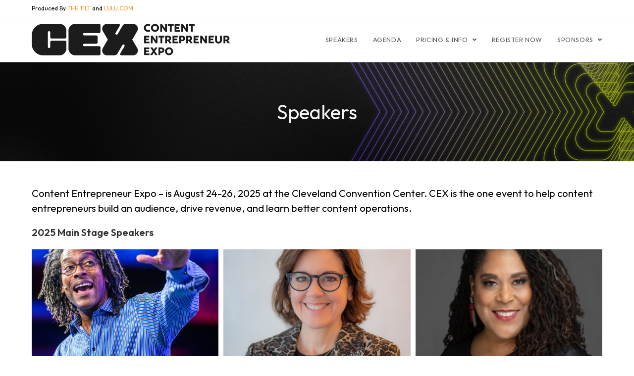

--- FILE ---
content_type: text/html; charset=UTF-8
request_url: http://cex.events/speakers/
body_size: 33908
content:

<!DOCTYPE html>
<html class="html" lang="en-US" itemscope itemtype="http://schema.org/WebPage">
<head>
	<meta charset="UTF-8">
	<link rel="profile" href="http://gmpg.org/xfn/11">

	<meta name='robots' content='index, follow, max-image-preview:large, max-snippet:-1, max-video-preview:-1' />
<meta name="viewport" content="width=device-width, initial-scale=1">
	<!-- This site is optimized with the Yoast SEO plugin v25.3 - https://yoast.com/wordpress/plugins/seo/ -->
	<title>Speakers - Content Entrepreneur Expo</title>
	<link rel="canonical" href="https://cex.events/speakers/" />
	<meta property="og:locale" content="en_US" />
	<meta property="og:type" content="article" />
	<meta property="og:title" content="Speakers - Content Entrepreneur Expo" />
	<meta property="og:description" content="Content Entrepreneur Expo &#8211; is August 24-26, 2025 at the Cleveland Convention Center. CEX is the one event to help content entrepreneurs build an audience, drive revenue, and learn better content operations.&nbsp; 2025 Main Stage Speakers 2025 Workshop and Breakout Speakers 2025 Moderators" />
	<meta property="og:url" content="https://cex.events/speakers/" />
	<meta property="og:site_name" content="Content Entrepreneur Expo" />
	<meta property="article:modified_time" content="2025-08-01T13:07:06+00:00" />
	<meta property="og:image" content="https://cex.events/wp-content/uploads/2024/12/cex-open-graph.jpg" />
	<meta property="og:image:width" content="1200" />
	<meta property="og:image:height" content="630" />
	<meta property="og:image:type" content="image/jpeg" />
	<meta name="twitter:card" content="summary_large_image" />
	<meta name="twitter:label1" content="Est. reading time" />
	<meta name="twitter:data1" content="1 minute" />
	<script type="application/ld+json" class="yoast-schema-graph">{"@context":"https://schema.org","@graph":[{"@type":"WebPage","@id":"https://cex.events/speakers/","url":"https://cex.events/speakers/","name":"Speakers - Content Entrepreneur Expo","isPartOf":{"@id":"https://cex.events/#website"},"datePublished":"2020-04-09T15:21:20+00:00","dateModified":"2025-08-01T13:07:06+00:00","breadcrumb":{"@id":"https://cex.events/speakers/#breadcrumb"},"inLanguage":"en-US","potentialAction":[{"@type":"ReadAction","target":["https://cex.events/speakers/"]}]},{"@type":"BreadcrumbList","@id":"https://cex.events/speakers/#breadcrumb","itemListElement":[{"@type":"ListItem","position":1,"name":"Home","item":"https://cex.events/"},{"@type":"ListItem","position":2,"name":"Speakers"}]},{"@type":"WebSite","@id":"https://cex.events/#website","url":"https://cex.events/","name":"Content Entrepreneur Expo","description":"The In-person experience for content entrepreneurs and serious content creators","publisher":{"@id":"https://cex.events/#organization"},"potentialAction":[{"@type":"SearchAction","target":{"@type":"EntryPoint","urlTemplate":"https://cex.events/?s={search_term_string}"},"query-input":{"@type":"PropertyValueSpecification","valueRequired":true,"valueName":"search_term_string"}}],"inLanguage":"en-US"},{"@type":"Organization","@id":"https://cex.events/#organization","name":"Content Entrepreneur Expo","url":"https://cex.events/","logo":{"@type":"ImageObject","inLanguage":"en-US","@id":"https://cex.events/#/schema/logo/image/","url":"https://cex.events/wp-content/uploads/2024/11/cex-logo-hr-lockup-black.png","contentUrl":"https://cex.events/wp-content/uploads/2024/11/cex-logo-hr-lockup-black.png","width":2242,"height":364,"caption":"Content Entrepreneur Expo"},"image":{"@id":"https://cex.events/#/schema/logo/image/"}}]}</script>
	<!-- / Yoast SEO plugin. -->


<link rel='dns-prefetch' href='//www.googletagmanager.com' />
<link rel='dns-prefetch' href='//fonts.googleapis.com' />
<link rel="alternate" type="application/rss+xml" title="Content Entrepreneur Expo &raquo; Feed" href="https://cex.events/feed/" />
<link rel="alternate" type="application/rss+xml" title="Content Entrepreneur Expo &raquo; Comments Feed" href="https://cex.events/comments/feed/" />
<link rel="alternate" title="oEmbed (JSON)" type="application/json+oembed" href="https://cex.events/wp-json/oembed/1.0/embed?url=https%3A%2F%2Fcex.events%2Fspeakers%2F" />
<link rel="alternate" title="oEmbed (XML)" type="text/xml+oembed" href="https://cex.events/wp-json/oembed/1.0/embed?url=https%3A%2F%2Fcex.events%2Fspeakers%2F&#038;format=xml" />
<style id='wp-img-auto-sizes-contain-inline-css' type='text/css'>
img:is([sizes=auto i],[sizes^="auto," i]){contain-intrinsic-size:3000px 1500px}
/*# sourceURL=wp-img-auto-sizes-contain-inline-css */
</style>
<style id='wp-emoji-styles-inline-css' type='text/css'>

	img.wp-smiley, img.emoji {
		display: inline !important;
		border: none !important;
		box-shadow: none !important;
		height: 1em !important;
		width: 1em !important;
		margin: 0 0.07em !important;
		vertical-align: -0.1em !important;
		background: none !important;
		padding: 0 !important;
	}
/*# sourceURL=wp-emoji-styles-inline-css */
</style>
<style id='wp-block-library-inline-css' type='text/css'>
:root{--wp-block-synced-color:#7a00df;--wp-block-synced-color--rgb:122,0,223;--wp-bound-block-color:var(--wp-block-synced-color);--wp-editor-canvas-background:#ddd;--wp-admin-theme-color:#007cba;--wp-admin-theme-color--rgb:0,124,186;--wp-admin-theme-color-darker-10:#006ba1;--wp-admin-theme-color-darker-10--rgb:0,107,160.5;--wp-admin-theme-color-darker-20:#005a87;--wp-admin-theme-color-darker-20--rgb:0,90,135;--wp-admin-border-width-focus:2px}@media (min-resolution:192dpi){:root{--wp-admin-border-width-focus:1.5px}}.wp-element-button{cursor:pointer}:root .has-very-light-gray-background-color{background-color:#eee}:root .has-very-dark-gray-background-color{background-color:#313131}:root .has-very-light-gray-color{color:#eee}:root .has-very-dark-gray-color{color:#313131}:root .has-vivid-green-cyan-to-vivid-cyan-blue-gradient-background{background:linear-gradient(135deg,#00d084,#0693e3)}:root .has-purple-crush-gradient-background{background:linear-gradient(135deg,#34e2e4,#4721fb 50%,#ab1dfe)}:root .has-hazy-dawn-gradient-background{background:linear-gradient(135deg,#faaca8,#dad0ec)}:root .has-subdued-olive-gradient-background{background:linear-gradient(135deg,#fafae1,#67a671)}:root .has-atomic-cream-gradient-background{background:linear-gradient(135deg,#fdd79a,#004a59)}:root .has-nightshade-gradient-background{background:linear-gradient(135deg,#330968,#31cdcf)}:root .has-midnight-gradient-background{background:linear-gradient(135deg,#020381,#2874fc)}:root{--wp--preset--font-size--normal:16px;--wp--preset--font-size--huge:42px}.has-regular-font-size{font-size:1em}.has-larger-font-size{font-size:2.625em}.has-normal-font-size{font-size:var(--wp--preset--font-size--normal)}.has-huge-font-size{font-size:var(--wp--preset--font-size--huge)}.has-text-align-center{text-align:center}.has-text-align-left{text-align:left}.has-text-align-right{text-align:right}.has-fit-text{white-space:nowrap!important}#end-resizable-editor-section{display:none}.aligncenter{clear:both}.items-justified-left{justify-content:flex-start}.items-justified-center{justify-content:center}.items-justified-right{justify-content:flex-end}.items-justified-space-between{justify-content:space-between}.screen-reader-text{border:0;clip-path:inset(50%);height:1px;margin:-1px;overflow:hidden;padding:0;position:absolute;width:1px;word-wrap:normal!important}.screen-reader-text:focus{background-color:#ddd;clip-path:none;color:#444;display:block;font-size:1em;height:auto;left:5px;line-height:normal;padding:15px 23px 14px;text-decoration:none;top:5px;width:auto;z-index:100000}html :where(.has-border-color){border-style:solid}html :where([style*=border-top-color]){border-top-style:solid}html :where([style*=border-right-color]){border-right-style:solid}html :where([style*=border-bottom-color]){border-bottom-style:solid}html :where([style*=border-left-color]){border-left-style:solid}html :where([style*=border-width]){border-style:solid}html :where([style*=border-top-width]){border-top-style:solid}html :where([style*=border-right-width]){border-right-style:solid}html :where([style*=border-bottom-width]){border-bottom-style:solid}html :where([style*=border-left-width]){border-left-style:solid}html :where(img[class*=wp-image-]){height:auto;max-width:100%}:where(figure){margin:0 0 1em}html :where(.is-position-sticky){--wp-admin--admin-bar--position-offset:var(--wp-admin--admin-bar--height,0px)}@media screen and (max-width:600px){html :where(.is-position-sticky){--wp-admin--admin-bar--position-offset:0px}}

/*# sourceURL=wp-block-library-inline-css */
</style><style id='wp-block-separator-inline-css' type='text/css'>
@charset "UTF-8";.wp-block-separator{border:none;border-top:2px solid}:root :where(.wp-block-separator.is-style-dots){height:auto;line-height:1;text-align:center}:root :where(.wp-block-separator.is-style-dots):before{color:currentColor;content:"···";font-family:serif;font-size:1.5em;letter-spacing:2em;padding-left:2em}.wp-block-separator.is-style-dots{background:none!important;border:none!important}
/*# sourceURL=http://cex.events/wp-includes/blocks/separator/style.min.css */
</style>
<style id='wp-block-separator-theme-inline-css' type='text/css'>
.wp-block-separator.has-css-opacity{opacity:.4}.wp-block-separator{border:none;border-bottom:2px solid;margin-left:auto;margin-right:auto}.wp-block-separator.has-alpha-channel-opacity{opacity:1}.wp-block-separator:not(.is-style-wide):not(.is-style-dots){width:100px}.wp-block-separator.has-background:not(.is-style-dots){border-bottom:none;height:1px}.wp-block-separator.has-background:not(.is-style-wide):not(.is-style-dots){height:2px}
/*# sourceURL=http://cex.events/wp-includes/blocks/separator/theme.min.css */
</style>
<link rel='stylesheet' id='wc-blocks-style-css' href='http://cex.events/wp-content/plugins/woocommerce/assets/client/blocks/wc-blocks.css?ver=wc-9.9.6' type='text/css' media='all' />
<style id='global-styles-inline-css' type='text/css'>
:root{--wp--preset--aspect-ratio--square: 1;--wp--preset--aspect-ratio--4-3: 4/3;--wp--preset--aspect-ratio--3-4: 3/4;--wp--preset--aspect-ratio--3-2: 3/2;--wp--preset--aspect-ratio--2-3: 2/3;--wp--preset--aspect-ratio--16-9: 16/9;--wp--preset--aspect-ratio--9-16: 9/16;--wp--preset--color--black: #000000;--wp--preset--color--cyan-bluish-gray: #abb8c3;--wp--preset--color--white: #ffffff;--wp--preset--color--pale-pink: #f78da7;--wp--preset--color--vivid-red: #cf2e2e;--wp--preset--color--luminous-vivid-orange: #ff6900;--wp--preset--color--luminous-vivid-amber: #fcb900;--wp--preset--color--light-green-cyan: #7bdcb5;--wp--preset--color--vivid-green-cyan: #00d084;--wp--preset--color--pale-cyan-blue: #8ed1fc;--wp--preset--color--vivid-cyan-blue: #0693e3;--wp--preset--color--vivid-purple: #9b51e0;--wp--preset--color--very-light-gray: #eeeeee;--wp--preset--color--very-dark-gray: #313131;--wp--preset--color--kb-palette-3: #888888;--wp--preset--color--kb-palette-4: #888888;--wp--preset--color--kb-palette-5: #888888;--wp--preset--gradient--vivid-cyan-blue-to-vivid-purple: linear-gradient(135deg,rgb(6,147,227) 0%,rgb(155,81,224) 100%);--wp--preset--gradient--light-green-cyan-to-vivid-green-cyan: linear-gradient(135deg,rgb(122,220,180) 0%,rgb(0,208,130) 100%);--wp--preset--gradient--luminous-vivid-amber-to-luminous-vivid-orange: linear-gradient(135deg,rgb(252,185,0) 0%,rgb(255,105,0) 100%);--wp--preset--gradient--luminous-vivid-orange-to-vivid-red: linear-gradient(135deg,rgb(255,105,0) 0%,rgb(207,46,46) 100%);--wp--preset--gradient--very-light-gray-to-cyan-bluish-gray: linear-gradient(135deg,rgb(238,238,238) 0%,rgb(169,184,195) 100%);--wp--preset--gradient--cool-to-warm-spectrum: linear-gradient(135deg,rgb(74,234,220) 0%,rgb(151,120,209) 20%,rgb(207,42,186) 40%,rgb(238,44,130) 60%,rgb(251,105,98) 80%,rgb(254,248,76) 100%);--wp--preset--gradient--blush-light-purple: linear-gradient(135deg,rgb(255,206,236) 0%,rgb(152,150,240) 100%);--wp--preset--gradient--blush-bordeaux: linear-gradient(135deg,rgb(254,205,165) 0%,rgb(254,45,45) 50%,rgb(107,0,62) 100%);--wp--preset--gradient--luminous-dusk: linear-gradient(135deg,rgb(255,203,112) 0%,rgb(199,81,192) 50%,rgb(65,88,208) 100%);--wp--preset--gradient--pale-ocean: linear-gradient(135deg,rgb(255,245,203) 0%,rgb(182,227,212) 50%,rgb(51,167,181) 100%);--wp--preset--gradient--electric-grass: linear-gradient(135deg,rgb(202,248,128) 0%,rgb(113,206,126) 100%);--wp--preset--gradient--midnight: linear-gradient(135deg,rgb(2,3,129) 0%,rgb(40,116,252) 100%);--wp--preset--font-size--small: 13px;--wp--preset--font-size--medium: 20px;--wp--preset--font-size--large: 36px;--wp--preset--font-size--x-large: 42px;--wp--preset--spacing--20: 0.44rem;--wp--preset--spacing--30: 0.67rem;--wp--preset--spacing--40: 1rem;--wp--preset--spacing--50: 1.5rem;--wp--preset--spacing--60: 2.25rem;--wp--preset--spacing--70: 3.38rem;--wp--preset--spacing--80: 5.06rem;--wp--preset--shadow--natural: 6px 6px 9px rgba(0, 0, 0, 0.2);--wp--preset--shadow--deep: 12px 12px 50px rgba(0, 0, 0, 0.4);--wp--preset--shadow--sharp: 6px 6px 0px rgba(0, 0, 0, 0.2);--wp--preset--shadow--outlined: 6px 6px 0px -3px rgb(255, 255, 255), 6px 6px rgb(0, 0, 0);--wp--preset--shadow--crisp: 6px 6px 0px rgb(0, 0, 0);}:where(.is-layout-flex){gap: 0.5em;}:where(.is-layout-grid){gap: 0.5em;}body .is-layout-flex{display: flex;}.is-layout-flex{flex-wrap: wrap;align-items: center;}.is-layout-flex > :is(*, div){margin: 0;}body .is-layout-grid{display: grid;}.is-layout-grid > :is(*, div){margin: 0;}:where(.wp-block-columns.is-layout-flex){gap: 2em;}:where(.wp-block-columns.is-layout-grid){gap: 2em;}:where(.wp-block-post-template.is-layout-flex){gap: 1.25em;}:where(.wp-block-post-template.is-layout-grid){gap: 1.25em;}.has-black-color{color: var(--wp--preset--color--black) !important;}.has-cyan-bluish-gray-color{color: var(--wp--preset--color--cyan-bluish-gray) !important;}.has-white-color{color: var(--wp--preset--color--white) !important;}.has-pale-pink-color{color: var(--wp--preset--color--pale-pink) !important;}.has-vivid-red-color{color: var(--wp--preset--color--vivid-red) !important;}.has-luminous-vivid-orange-color{color: var(--wp--preset--color--luminous-vivid-orange) !important;}.has-luminous-vivid-amber-color{color: var(--wp--preset--color--luminous-vivid-amber) !important;}.has-light-green-cyan-color{color: var(--wp--preset--color--light-green-cyan) !important;}.has-vivid-green-cyan-color{color: var(--wp--preset--color--vivid-green-cyan) !important;}.has-pale-cyan-blue-color{color: var(--wp--preset--color--pale-cyan-blue) !important;}.has-vivid-cyan-blue-color{color: var(--wp--preset--color--vivid-cyan-blue) !important;}.has-vivid-purple-color{color: var(--wp--preset--color--vivid-purple) !important;}.has-black-background-color{background-color: var(--wp--preset--color--black) !important;}.has-cyan-bluish-gray-background-color{background-color: var(--wp--preset--color--cyan-bluish-gray) !important;}.has-white-background-color{background-color: var(--wp--preset--color--white) !important;}.has-pale-pink-background-color{background-color: var(--wp--preset--color--pale-pink) !important;}.has-vivid-red-background-color{background-color: var(--wp--preset--color--vivid-red) !important;}.has-luminous-vivid-orange-background-color{background-color: var(--wp--preset--color--luminous-vivid-orange) !important;}.has-luminous-vivid-amber-background-color{background-color: var(--wp--preset--color--luminous-vivid-amber) !important;}.has-light-green-cyan-background-color{background-color: var(--wp--preset--color--light-green-cyan) !important;}.has-vivid-green-cyan-background-color{background-color: var(--wp--preset--color--vivid-green-cyan) !important;}.has-pale-cyan-blue-background-color{background-color: var(--wp--preset--color--pale-cyan-blue) !important;}.has-vivid-cyan-blue-background-color{background-color: var(--wp--preset--color--vivid-cyan-blue) !important;}.has-vivid-purple-background-color{background-color: var(--wp--preset--color--vivid-purple) !important;}.has-black-border-color{border-color: var(--wp--preset--color--black) !important;}.has-cyan-bluish-gray-border-color{border-color: var(--wp--preset--color--cyan-bluish-gray) !important;}.has-white-border-color{border-color: var(--wp--preset--color--white) !important;}.has-pale-pink-border-color{border-color: var(--wp--preset--color--pale-pink) !important;}.has-vivid-red-border-color{border-color: var(--wp--preset--color--vivid-red) !important;}.has-luminous-vivid-orange-border-color{border-color: var(--wp--preset--color--luminous-vivid-orange) !important;}.has-luminous-vivid-amber-border-color{border-color: var(--wp--preset--color--luminous-vivid-amber) !important;}.has-light-green-cyan-border-color{border-color: var(--wp--preset--color--light-green-cyan) !important;}.has-vivid-green-cyan-border-color{border-color: var(--wp--preset--color--vivid-green-cyan) !important;}.has-pale-cyan-blue-border-color{border-color: var(--wp--preset--color--pale-cyan-blue) !important;}.has-vivid-cyan-blue-border-color{border-color: var(--wp--preset--color--vivid-cyan-blue) !important;}.has-vivid-purple-border-color{border-color: var(--wp--preset--color--vivid-purple) !important;}.has-vivid-cyan-blue-to-vivid-purple-gradient-background{background: var(--wp--preset--gradient--vivid-cyan-blue-to-vivid-purple) !important;}.has-light-green-cyan-to-vivid-green-cyan-gradient-background{background: var(--wp--preset--gradient--light-green-cyan-to-vivid-green-cyan) !important;}.has-luminous-vivid-amber-to-luminous-vivid-orange-gradient-background{background: var(--wp--preset--gradient--luminous-vivid-amber-to-luminous-vivid-orange) !important;}.has-luminous-vivid-orange-to-vivid-red-gradient-background{background: var(--wp--preset--gradient--luminous-vivid-orange-to-vivid-red) !important;}.has-very-light-gray-to-cyan-bluish-gray-gradient-background{background: var(--wp--preset--gradient--very-light-gray-to-cyan-bluish-gray) !important;}.has-cool-to-warm-spectrum-gradient-background{background: var(--wp--preset--gradient--cool-to-warm-spectrum) !important;}.has-blush-light-purple-gradient-background{background: var(--wp--preset--gradient--blush-light-purple) !important;}.has-blush-bordeaux-gradient-background{background: var(--wp--preset--gradient--blush-bordeaux) !important;}.has-luminous-dusk-gradient-background{background: var(--wp--preset--gradient--luminous-dusk) !important;}.has-pale-ocean-gradient-background{background: var(--wp--preset--gradient--pale-ocean) !important;}.has-electric-grass-gradient-background{background: var(--wp--preset--gradient--electric-grass) !important;}.has-midnight-gradient-background{background: var(--wp--preset--gradient--midnight) !important;}.has-small-font-size{font-size: var(--wp--preset--font-size--small) !important;}.has-medium-font-size{font-size: var(--wp--preset--font-size--medium) !important;}.has-large-font-size{font-size: var(--wp--preset--font-size--large) !important;}.has-x-large-font-size{font-size: var(--wp--preset--font-size--x-large) !important;}
/*# sourceURL=global-styles-inline-css */
</style>

<style id='classic-theme-styles-inline-css' type='text/css'>
/*! This file is auto-generated */
.wp-block-button__link{color:#fff;background-color:#32373c;border-radius:9999px;box-shadow:none;text-decoration:none;padding:calc(.667em + 2px) calc(1.333em + 2px);font-size:1.125em}.wp-block-file__button{background:#32373c;color:#fff;text-decoration:none}
/*# sourceURL=/wp-includes/css/classic-themes.min.css */
</style>
<link rel='stylesheet' id='conference-blocks-css' href='http://cex.events/wp-content/plugins/conference/src/assets/min/frontend-block.min.css?ver=1655319568' type='text/css' media='all' />
<link rel='stylesheet' id='woocommerce-layout-css' href='http://cex.events/wp-content/plugins/woocommerce/assets/css/woocommerce-layout.css?ver=9.9.6' type='text/css' media='all' />
<link rel='stylesheet' id='woocommerce-smallscreen-css' href='http://cex.events/wp-content/plugins/woocommerce/assets/css/woocommerce-smallscreen.css?ver=9.9.6' type='text/css' media='only screen and (max-width: 768px)' />
<link rel='stylesheet' id='woocommerce-general-css' href='http://cex.events/wp-content/plugins/woocommerce/assets/css/woocommerce.css?ver=9.9.6' type='text/css' media='all' />
<style id='woocommerce-inline-inline-css' type='text/css'>
.woocommerce form .form-row .required { visibility: visible; }
/*# sourceURL=woocommerce-inline-inline-css */
</style>
<link rel='stylesheet' id='affwp-forms-css' href='http://cex.events/wp-content/plugins/affiliate-wp/assets/css/forms.min.css?ver=2.17.1' type='text/css' media='all' />
<link rel='stylesheet' id='learndash_quiz_front_css-css' href='//cex.events/wp-content/plugins/sfwd-lms/themes/legacy/templates/learndash_quiz_front.min.css?ver=4.20.5' type='text/css' media='all' />
<link rel='stylesheet' id='dashicons-css' href='http://cex.events/wp-includes/css/dashicons.min.css?ver=6.9' type='text/css' media='all' />
<link rel='stylesheet' id='learndash-css' href='//cex.events/wp-content/plugins/sfwd-lms/src/assets/dist/css/styles.css?ver=4.20.5' type='text/css' media='all' />
<link rel='stylesheet' id='jquery-dropdown-css-css' href='//cex.events/wp-content/plugins/sfwd-lms/assets/css/jquery.dropdown.min.css?ver=4.20.5' type='text/css' media='all' />
<link rel='stylesheet' id='learndash_lesson_video-css' href='//cex.events/wp-content/plugins/sfwd-lms/themes/legacy/templates/learndash_lesson_video.min.css?ver=4.20.5' type='text/css' media='all' />
<link rel='stylesheet' id='learndash-admin-bar-css' href='http://cex.events/wp-content/plugins/sfwd-lms/src/assets/dist/css/admin-bar/styles.css?ver=4.20.5' type='text/css' media='all' />
<link rel='stylesheet' id='brands-styles-css' href='http://cex.events/wp-content/plugins/woocommerce/assets/css/brands.css?ver=9.9.6' type='text/css' media='all' />
<link rel='stylesheet' id='parent-style-css' href='http://cex.events/wp-content/themes/show-pro/style.css?ver=6.9' type='text/css' media='all' />
<link rel='preload' as='style' crossorigin onload="this.rel='stylesheet'" id='font-awesome-css' href='http://cex.events/wp-content/themes/show-pro/assets/fonts/fontawesome/css/all.min.css?ver=5.7.2' type='text/css' media='all' />
<link rel='preload' as='style' crossorigin onload="this.rel='stylesheet'" id='simple-line-icons-css' href='http://cex.events/wp-content/themes/show-pro/assets/css/third/simple-line-icons.min.css?ver=2.4.0' type='text/css' media='all' />
<link rel='stylesheet' id='reactr-style-css' href='http://cex.events/wp-content/themes/show-pro/assets/css/style.min.css?ver=1.0.0' type='text/css' media='all' />
<link rel='stylesheet' id='reactr-google-font-rubik-css' href='//fonts.googleapis.com/css?family=Rubik%3A100%2C200%2C300%2C400%2C500%2C600%2C700%2C800%2C900%2C100i%2C200i%2C300i%2C400i%2C500i%2C600i%2C700i%2C800i%2C900i&#038;subset=latin&#038;ver=6.9' type='text/css' media='all' />
<link rel='stylesheet' id='learndash-front-css' href='//cex.events/wp-content/plugins/sfwd-lms/themes/ld30/assets/css/learndash.min.css?ver=4.20.5' type='text/css' media='all' />
<style id='learndash-front-inline-css' type='text/css'>
		.learndash-wrapper .ld-item-list .ld-item-list-item.ld-is-next,
		.learndash-wrapper .wpProQuiz_content .wpProQuiz_questionListItem label:focus-within {
			border-color: #404aa0;
		}

		/*
		.learndash-wrapper a:not(.ld-button):not(#quiz_continue_link):not(.ld-focus-menu-link):not(.btn-blue):not(#quiz_continue_link):not(.ld-js-register-account):not(#ld-focus-mode-course-heading):not(#btn-join):not(.ld-item-name):not(.ld-table-list-item-preview):not(.ld-lesson-item-preview-heading),
		 */

		.learndash-wrapper .ld-breadcrumbs a,
		.learndash-wrapper .ld-lesson-item.ld-is-current-lesson .ld-lesson-item-preview-heading,
		.learndash-wrapper .ld-lesson-item.ld-is-current-lesson .ld-lesson-title,
		.learndash-wrapper .ld-primary-color-hover:hover,
		.learndash-wrapper .ld-primary-color,
		.learndash-wrapper .ld-primary-color-hover:hover,
		.learndash-wrapper .ld-primary-color,
		.learndash-wrapper .ld-tabs .ld-tabs-navigation .ld-tab.ld-active,
		.learndash-wrapper .ld-button.ld-button-transparent,
		.learndash-wrapper .ld-button.ld-button-reverse,
		.learndash-wrapper .ld-icon-certificate,
		.learndash-wrapper .ld-login-modal .ld-login-modal-login .ld-modal-heading,
		#wpProQuiz_user_content a,
		.learndash-wrapper .ld-item-list .ld-item-list-item a.ld-item-name:hover,
		.learndash-wrapper .ld-focus-comments__heading-actions .ld-expand-button,
		.learndash-wrapper .ld-focus-comments__heading a,
		.learndash-wrapper .ld-focus-comments .comment-respond a,
		.learndash-wrapper .ld-focus-comment .ld-comment-reply a.comment-reply-link:hover,
		.learndash-wrapper .ld-expand-button.ld-button-alternate {
			color: #404aa0 !important;
		}

		.learndash-wrapper .ld-focus-comment.bypostauthor>.ld-comment-wrapper,
		.learndash-wrapper .ld-focus-comment.role-group_leader>.ld-comment-wrapper,
		.learndash-wrapper .ld-focus-comment.role-administrator>.ld-comment-wrapper {
			background-color:rgba(64, 74, 160, 0.03) !important;
		}


		.learndash-wrapper .ld-primary-background,
		.learndash-wrapper .ld-tabs .ld-tabs-navigation .ld-tab.ld-active:after {
			background: #404aa0 !important;
		}



		.learndash-wrapper .ld-course-navigation .ld-lesson-item.ld-is-current-lesson .ld-status-incomplete,
		.learndash-wrapper .ld-focus-comment.bypostauthor:not(.ptype-sfwd-assignment) >.ld-comment-wrapper>.ld-comment-avatar img,
		.learndash-wrapper .ld-focus-comment.role-group_leader>.ld-comment-wrapper>.ld-comment-avatar img,
		.learndash-wrapper .ld-focus-comment.role-administrator>.ld-comment-wrapper>.ld-comment-avatar img {
			border-color: #404aa0 !important;
		}



		.learndash-wrapper .ld-loading::before {
			border-top:3px solid #404aa0 !important;
		}

		.learndash-wrapper .ld-button:hover:not(.learndash-link-previous-incomplete):not(.ld-button-transparent):not(.ld--ignore-inline-css),
		#learndash-tooltips .ld-tooltip:after,
		#learndash-tooltips .ld-tooltip,
		.learndash-wrapper .ld-primary-background,
		.learndash-wrapper .btn-join:not(.ld--ignore-inline-css),
		.learndash-wrapper #btn-join:not(.ld--ignore-inline-css),
		.learndash-wrapper .ld-button:not(.ld-button-reverse):not(.learndash-link-previous-incomplete):not(.ld-button-transparent):not(.ld--ignore-inline-css),
		.learndash-wrapper .ld-expand-button,
		.learndash-wrapper .wpProQuiz_content .wpProQuiz_button:not(.wpProQuiz_button_reShowQuestion):not(.wpProQuiz_button_restartQuiz),
		.learndash-wrapper .wpProQuiz_content .wpProQuiz_button2,
		.learndash-wrapper .ld-focus .ld-focus-sidebar .ld-course-navigation-heading,
		.learndash-wrapper .ld-focus .ld-focus-sidebar .ld-focus-sidebar-trigger,
		.learndash-wrapper .ld-focus-comments .form-submit #submit,
		.learndash-wrapper .ld-login-modal input[type='submit'],
		.learndash-wrapper .ld-login-modal .ld-login-modal-register,
		.learndash-wrapper .wpProQuiz_content .wpProQuiz_certificate a.btn-blue,
		.learndash-wrapper .ld-focus .ld-focus-header .ld-user-menu .ld-user-menu-items a,
		#wpProQuiz_user_content table.wp-list-table thead th,
		#wpProQuiz_overlay_close,
		.learndash-wrapper .ld-expand-button.ld-button-alternate .ld-icon {
			background-color: #404aa0 !important;
		}

		.learndash-wrapper .ld-button:focus:not(.learndash-link-previous-incomplete):not(.ld-button-transparent):not(.ld--ignore-inline-css),
		.learndash-wrapper .btn-join:focus:not(.ld--ignore-inline-css),
		.learndash-wrapper #btn-join:focus:not(.ld--ignore-inline-css),
		.learndash-wrapper .ld-expand-button:focus,
		.learndash-wrapper .wpProQuiz_content .wpProQuiz_button:not(.wpProQuiz_button_reShowQuestion):focus:not(.wpProQuiz_button_restartQuiz),
		.learndash-wrapper .wpProQuiz_content .wpProQuiz_button2:focus,
		.learndash-wrapper .ld-focus-comments .form-submit #submit,
		.learndash-wrapper .ld-login-modal input[type='submit']:focus,
		.learndash-wrapper .ld-login-modal .ld-login-modal-register:focus,
		.learndash-wrapper .wpProQuiz_content .wpProQuiz_certificate a.btn-blue:focus {
			outline-color: #404aa0;
		}

		.learndash-wrapper .ld-focus .ld-focus-header .ld-user-menu .ld-user-menu-items:before {
			border-bottom-color: #404aa0 !important;
		}

		.learndash-wrapper .ld-button.ld-button-transparent:hover {
			background: transparent !important;
		}

		.learndash-wrapper .ld-button.ld-button-transparent:focus {
			outline-color: #404aa0;
		}

		.learndash-wrapper .ld-focus .ld-focus-header .sfwd-mark-complete .learndash_mark_complete_button,
		.learndash-wrapper .ld-focus .ld-focus-header #sfwd-mark-complete #learndash_mark_complete_button,
		.learndash-wrapper .ld-button.ld-button-transparent,
		.learndash-wrapper .ld-button.ld-button-alternate,
		.learndash-wrapper .ld-expand-button.ld-button-alternate {
			background-color:transparent !important;
		}

		.learndash-wrapper .ld-focus-header .ld-user-menu .ld-user-menu-items a,
		.learndash-wrapper .ld-button.ld-button-reverse:hover,
		.learndash-wrapper .ld-alert-success .ld-alert-icon.ld-icon-certificate,
		.learndash-wrapper .ld-alert-warning .ld-button:not(.learndash-link-previous-incomplete),
		.learndash-wrapper .ld-primary-background.ld-status {
			color:white !important;
		}

		.learndash-wrapper .ld-status.ld-status-unlocked {
			background-color: rgba(64,74,160,0.2) !important;
			color: #404aa0 !important;
		}

		.learndash-wrapper .wpProQuiz_content .wpProQuiz_addToplist {
			background-color: rgba(64,74,160,0.1) !important;
			border: 1px solid #404aa0 !important;
		}

		.learndash-wrapper .wpProQuiz_content .wpProQuiz_toplistTable th {
			background: #404aa0 !important;
		}

		.learndash-wrapper .wpProQuiz_content .wpProQuiz_toplistTrOdd {
			background-color: rgba(64,74,160,0.1) !important;
		}

		.learndash-wrapper .wpProQuiz_content .wpProQuiz_reviewDiv li.wpProQuiz_reviewQuestionTarget {
			background-color: #404aa0 !important;
		}
		.learndash-wrapper .wpProQuiz_content .wpProQuiz_time_limit .wpProQuiz_progress {
			background-color: #404aa0 !important;
		}
		
/*# sourceURL=learndash-front-inline-css */
</style>
<style id='kadence-blocks-global-variables-inline-css' type='text/css'>
:root {--global-kb-font-size-sm:clamp(0.8rem, 0.73rem + 0.217vw, 0.9rem);--global-kb-font-size-md:clamp(1.1rem, 0.995rem + 0.326vw, 1.25rem);--global-kb-font-size-lg:clamp(1.75rem, 1.576rem + 0.543vw, 2rem);--global-kb-font-size-xl:clamp(2.25rem, 1.728rem + 1.63vw, 3rem);--global-kb-font-size-xxl:clamp(2.5rem, 1.456rem + 3.26vw, 4rem);--global-kb-font-size-xxxl:clamp(2.75rem, 0.489rem + 7.065vw, 6rem);}
/*# sourceURL=kadence-blocks-global-variables-inline-css */
</style>
<link rel='stylesheet' id='reactr-side-panel-style-css' href='http://cex.events/wp-content/themes/show-pro/inc/side-panel/assets/css/style.min.css?ver=6.9' type='text/css' media='all' />
<link rel='stylesheet' id='wp-block-paragraph-css' href='http://cex.events/wp-includes/blocks/paragraph/style.min.css?ver=6.9' type='text/css' media='all' />
<link rel='stylesheet' id='wp-block-heading-css' href='http://cex.events/wp-includes/blocks/heading/style.min.css?ver=6.9' type='text/css' media='all' />
<link rel='stylesheet' id='wpa_stylesheet-css' href='http://cex.events/wp-content/plugins/passwordless-login/assets/style-front-end.css?ver=6.9' type='text/css' media='all' />
<style id="kadence_blocks_palette_css">:root .has-kb-palette-3-color{color:#888888}:root .has-kb-palette-3-background-color{background-color:#888888}:root .has-kb-palette-4-color{color:#888888}:root .has-kb-palette-4-background-color{background-color:#888888}:root .has-kb-palette-4-color{color:#888888}:root .has-kb-palette-4-background-color{background-color:#888888}:root .has-kb-palette-5-color{color:#888888}:root .has-kb-palette-5-background-color{background-color:#888888}:root .has-kb-palette-5-color{color:#888888}:root .has-kb-palette-5-background-color{background-color:#888888}</style><script type="text/javascript" id="woocommerce-google-analytics-integration-gtag-js-after">
/* <![CDATA[ */
/* Google Analytics for WooCommerce (gtag.js) */
					window.dataLayer = window.dataLayer || [];
					function gtag(){dataLayer.push(arguments);}
					// Set up default consent state.
					for ( const mode of [{"analytics_storage":"denied","ad_storage":"denied","ad_user_data":"denied","ad_personalization":"denied","region":["AT","BE","BG","HR","CY","CZ","DK","EE","FI","FR","DE","GR","HU","IS","IE","IT","LV","LI","LT","LU","MT","NL","NO","PL","PT","RO","SK","SI","ES","SE","GB","CH"]}] || [] ) {
						gtag( "consent", "default", { "wait_for_update": 500, ...mode } );
					}
					gtag("js", new Date());
					gtag("set", "developer_id.dOGY3NW", true);
					gtag("config", "G-H42C036LG4", {"track_404":true,"allow_google_signals":true,"logged_in":false,"linker":{"domains":[],"allow_incoming":false},"custom_map":{"dimension1":"logged_in"}});
//# sourceURL=woocommerce-google-analytics-integration-gtag-js-after
/* ]]> */
</script>
<script type="text/javascript" id="BENrueeg_RUE-not_file_js-js-extra">
/* <![CDATA[ */
var BENrueeg_RUE_js_Params = {"is_field_name_removed":""};
//# sourceURL=BENrueeg_RUE-not_file_js-js-extra
/* ]]> */
</script>
<script type="text/javascript" src="http://cex.events/wp-includes/js/jquery/jquery.min.js?ver=3.7.1" id="jquery-core-js"></script>
<script type="text/javascript" src="http://cex.events/wp-includes/js/jquery/jquery-migrate.min.js?ver=3.4.1" id="jquery-migrate-js"></script>
<script type="text/javascript" src="http://cex.events/wp-content/plugins/woocommerce/assets/js/jquery-blockui/jquery.blockUI.min.js?ver=2.7.0-wc.9.9.6" id="jquery-blockui-js" defer="defer" data-wp-strategy="defer"></script>
<script type="text/javascript" id="wc-add-to-cart-js-extra">
/* <![CDATA[ */
var wc_add_to_cart_params = {"ajax_url":"/wp-admin/admin-ajax.php","wc_ajax_url":"/?wc-ajax=%%endpoint%%","i18n_view_cart":"View cart","cart_url":"https://cex.events/cart/","is_cart":"","cart_redirect_after_add":"yes"};
//# sourceURL=wc-add-to-cart-js-extra
/* ]]> */
</script>
<script type="text/javascript" src="http://cex.events/wp-content/plugins/woocommerce/assets/js/frontend/add-to-cart.min.js?ver=9.9.6" id="wc-add-to-cart-js" defer="defer" data-wp-strategy="defer"></script>
<script type="text/javascript" src="http://cex.events/wp-content/plugins/woocommerce/assets/js/js-cookie/js.cookie.min.js?ver=2.1.4-wc.9.9.6" id="js-cookie-js" defer="defer" data-wp-strategy="defer"></script>
<script type="text/javascript" id="woocommerce-js-extra">
/* <![CDATA[ */
var woocommerce_params = {"ajax_url":"/wp-admin/admin-ajax.php","wc_ajax_url":"/?wc-ajax=%%endpoint%%","i18n_password_show":"Show password","i18n_password_hide":"Hide password"};
//# sourceURL=woocommerce-js-extra
/* ]]> */
</script>
<script type="text/javascript" src="http://cex.events/wp-content/plugins/woocommerce/assets/js/frontend/woocommerce.min.js?ver=9.9.6" id="woocommerce-js" defer="defer" data-wp-strategy="defer"></script>
<script type="text/javascript" id="jquery-cookie-js-extra">
/* <![CDATA[ */
var affwp_scripts = {"ajaxurl":"https://cex.events/wp-admin/admin-ajax.php"};
//# sourceURL=jquery-cookie-js-extra
/* ]]> */
</script>
<script type="text/javascript" src="http://cex.events/wp-content/plugins/woocommerce/assets/js/jquery-cookie/jquery.cookie.min.js?ver=1.4.1-wc.9.9.6" id="jquery-cookie-js" data-wp-strategy="defer"></script>
<script type="text/javascript" id="affwp-tracking-js-extra">
/* <![CDATA[ */
var affwp_debug_vars = {"integrations":{"woocommerce":"WooCommerce"},"version":"2.17.1","currency":"USD","ref_cookie":"affwp_ref","visit_cookie":"affwp_ref_visit_id","campaign_cookie":"affwp_campaign"};
//# sourceURL=affwp-tracking-js-extra
/* ]]> */
</script>
<script type="text/javascript" src="http://cex.events/wp-content/plugins/affiliate-wp/assets/js/tracking.min.js?ver=2.17.1" id="affwp-tracking-js"></script>
<script type="text/javascript" id="WCPAY_ASSETS-js-extra">
/* <![CDATA[ */
var wcpayAssets = {"url":"http://cex.events/wp-content/plugins/woocommerce-payments/dist/"};
//# sourceURL=WCPAY_ASSETS-js-extra
/* ]]> */
</script>
<link rel="https://api.w.org/" href="https://cex.events/wp-json/" /><link rel="alternate" title="JSON" type="application/json" href="https://cex.events/wp-json/wp/v2/pages/1174" /><link rel="EditURI" type="application/rsd+xml" title="RSD" href="https://cex.events/xmlrpc.php?rsd" />
<meta name="generator" content="WordPress 6.9" />
<meta name="generator" content="WooCommerce 9.9.6" />
<link rel='shortlink' href='https://cex.events/?p=1174' />
 <style> #h5vpQuickPlayer { width: 100%; max-width: 100%; margin: 0 auto; } </style> <!-- start Simple Custom CSS and JS -->
<script type="text/javascript">
(function(w,d,t,r,u){var f,n,i;w[u]=w[u]||[],f=function(){var o={ti:"5436888", enableAutoSpaTracking: true};o.q=w[u],w[u]=new UET(o),w[u].push("pageLoad")},n=d.createElement(t),n.src=r,n.async=1,n.onload=n.onreadystatechange=function(){var s=this.readyState;s&&s!=="loaded"&&s!=="complete"||(f(),n.onload=n.onreadystatechange=null)},i=d.getElementsByTagName(t)[0],i.parentNode.insertBefore(n,i)})(window,document,"script","//bat.bing.com/bat.js","uetq");


function uet_report_conversion() {
	 console.log('Running uet_report_conversion');
     window.uetq = window.uetq || [];
     window.uetq.push('event', 'Outbound_click', {"event_label":"REGISTER NOW","event_category":"Button"});
	 console.log('uet_report_conversion done');
}</script>
<!-- end Simple Custom CSS and JS -->
<!-- start Simple Custom CSS and JS -->
<script type="text/javascript">
(function(w,d,s,l,i){w[l]=w[l]||[];w[l].push({'gtm.start':
new Date().getTime(),event:'gtm.js'});var f=d.getElementsByTagName(s)[0],
j=d.createElement(s),dl=l!='dataLayer'?'&l='+l:'';j.async=true;j.src=
'https://www.googletagmanager.com/gtm.js?id='+i+dl;f.parentNode.insertBefore(j,f);
})(window,document,'script','dataLayer','GTM-WQM659DS');</script>
<!-- end Simple Custom CSS and JS -->
<!-- start Simple Custom CSS and JS -->
<script type="text/javascript">
!function(f,b,e,v,n,t,s)
{if(f.fbq)return;n=f.fbq=function(){n.callMethod?
n.callMethod.apply(n,arguments):n.queue.push(arguments)};
if(!f._fbq)f._fbq=n;n.push=n;n.loaded=!0;n.version='2.0';
n.queue=[];t=b.createElement(e);t.async=!0;
t.src=v;s=b.getElementsByTagName(e)[0];
s.parentNode.insertBefore(t,s)}(window, document,'script',
'https://connect.facebook.net/en_US/fbevents.js');
fbq('init', '394748172177824');
fbq('track', 'PageView');</script>
<!-- end Simple Custom CSS and JS -->
<!-- start Simple Custom CSS and JS -->
<script type="text/javascript">
<!-- Google tag (gtag.js) -->
  window.dataLayer = window.dataLayer || [];
  function gtag(){dataLayer.push(arguments);}
  gtag('js', new Date());

  gtag('config', 'G-H42C036LG4');
</script>
<!-- end Simple Custom CSS and JS -->
<!-- start Simple Custom CSS and JS -->
<link rel="preconnect" href="https://fonts.googleapis.com">
<link rel="preconnect" href="https://fonts.gstatic.com" crossorigin>
<link href="https://fonts.googleapis.com/css2?family=Nunito+Sans:ital,opsz,wght@0,6..12,200..1000;1,6..12,200..1000&family=Outfit:wght@100..900&display=swap" rel="stylesheet"><!-- end Simple Custom CSS and JS -->
<!-- start Simple Custom CSS and JS -->
<script async src="https://www.googletagmanager.com/gtag/js?id=G-H42C036LG4"></script><!-- end Simple Custom CSS and JS -->
<!-- start Simple Custom CSS and JS -->
<style type="text/css">
.wp-block-conference-sessions .session-default .date-filter .date.active { background-color: #8a5aff !important; color: white !important;}
.wp-block-conference-sessions .session-default .date-filter .date { background-color: #8a5aff; color: white;}
.wp-block-conference-sessions .session-default .date-filter .date:hover { background-color:#9d7dff; color: #313131;}</style>
<!-- end Simple Custom CSS and JS -->
<!-- start Simple Custom CSS and JS -->
<style type="text/css">
.product-template-default.single-product .content-area, .archive.tax-product_cat .content-area { 
	float: none;
	margin-left:auto;
	margin-right:auto;
	margin-top:30px;
}

.product-template-default.single-product .woocommerce-breadcrumb { display: none; }

.vod-package-page-minicart-btn { float: right;}

.wc-block-mini-cart__drawer { font-size: 16px !important; }

.woocommerce-additional-fields { display: none; }</style>
<!-- end Simple Custom CSS and JS -->
<!-- start Simple Custom CSS and JS -->
<style type="text/css">
.ld-topic-status, .sfwd-mark-complete {
    display: none !important;
}

.sfwd-courses-template-default #content-wrap header, .learndash .learndash-wrapper .learndash-wrapper .ld-course-status.ld-course-status-enrolled, .ld-table-list-lesson-details, .sfwd-topic-template-default #content-wrap header, .ld-lesson-status { display: none !important; }

.sfwd-topic-template-default #right-sidebar, .sfwd-lessons-template-default #right-sidebar, .sfwd-courses-template-default #right-sidebar { display:none; }

.sfwd-topic-template-default #primary.content-area, .sfwd-lessons-template-default #primary.content-area, .sfwd-courses-template-default #primary.content-area { float:none; margin-left:auto; margin-right:auto;  }</style>
<!-- end Simple Custom CSS and JS -->
<!-- start Simple Custom CSS and JS -->
<style type="text/css">
header.background-image-page-header {
    height: 200px !important;
}

#om-wdgn5bmgzshvbidrdxrj .wabash-c-alpha {
	background-color: #232957 !important;
}

.kt-button:hover { #background-color: #e3e3e3 !important; #border: #e3e3e3 !important; }

.oe-hero-persons .wp-block-image:before {
    position: absolute;
    top: 50%;
    left: 50%;
    width: 200px;
    height: 200px;
    border: 1px solid rgba(255,255,255,0.15);
    border-radius: 50%;
    transform: translateX(-50%) translateY(-50%);
    -webkit-transform: translateX(-50%) translateY(-50%);
    z-index: 1;
    content: '';
}

.oe-hero-persons .wp-block-image {
    position: relative;
}

.oe-hero-persons img {
    border-radius: 50% !important;
}

.fixed-column { width: 80%; }

.centered { margin: auto; }

.em-event-bookings-meta { #display:none; }

.em-login-trigger { display: none; }

.intro-path { display: none; }

#intro-path-main { display: block; }

.em-bookings-ticket-table-type { font-size:26px; }
.em-bookings-ticket-table-type .ticket-desc { font-size:16px; }
.gray-box { padding:20px; font-size:14px; border:solid 1px gray; background:#d3d3d3; margin-bottom:40px;}
#fine-print-wrapper { padding:20px; font-size:14px; border:solid 1px gray; background:#d3d3d3; margin-bottom:40px;}
.site-breadcrumbs { display:none !important;}

.postid-1426 section.em-item-header { display: none !important; }

.em-form-required { color: red !important; }

.workshop-description-list { display: none; }

.input-field-attendee_post_show_event { display: none !important; }

@media only screen and (min-width: 600px) {
	#affwp-register-form { width:60%; float:left;}
	#affwp-login-form { width:24%; float:left; margin-left:40px;}
}

.page-id-1447 .page-header { display: none; }

.single-session-container .featured-image { display: none;}

#fho-wp-block-conference-sessions .read-more { display: none; }

#affwp-login-form { width:100% !important; margin-left:0px !important;}</style>
<!-- end Simple Custom CSS and JS -->
		<script type="text/javascript">
		var AFFWP = AFFWP || {};
		AFFWP.referral_var = 'aff';
		AFFWP.expiration = 30;
		AFFWP.debug = 0;


		AFFWP.referral_credit_last = 0;
		</script>
	<noscript><style>.woocommerce-product-gallery{ opacity: 1 !important; }</style></noscript>
	<link rel="icon" href="https://cex.events/wp-content/uploads/2024/12/cropped-favicon-96x96-1-32x32.png" sizes="32x32" />
<link rel="icon" href="https://cex.events/wp-content/uploads/2024/12/cropped-favicon-96x96-1-192x192.png" sizes="192x192" />
<link rel="apple-touch-icon" href="https://cex.events/wp-content/uploads/2024/12/cropped-favicon-96x96-1-180x180.png" />
<meta name="msapplication-TileImage" content="https://cex.events/wp-content/uploads/2024/12/cropped-favicon-96x96-1-270x270.png" />
		<style type="text/css" id="wp-custom-css">
			body{color:#000000;font-family:"Outfit",serif !important}@media (min-width:992px){.wp-block-conference-sessions .session-card.default .body .content .speakers{height:160px}}.wp-block-conference-sessions .session-card.default .body .content .speakers .speaker .avatar{height:140px}.home .wp-block-conference-speakers .speaker-container .speaker-card.default .avatar{height:450px !important}		</style>
		<!-- Reactr CSS -->
<style type="text/css">
.background-image-page-header-overlay{opacity:0.3}.page-header .page-header-title,.page-header.background-image-page-header .page-header-title{color:#f5f5f5}.page-header{background-image:url( https://cex.events/wp-content/uploads/2024/11/hero-background.png ) !important}/* General CSS */a:hover,a.light:hover,.theme-heading .text::before,#top-bar-content >a:hover,#top-bar-social li.reactr-email a:hover,#site-navigation-wrap .dropdown-menu >li >a:hover,#site-header.medium-header #medium-searchform button:hover,.reactr-mobile-menu-icon a:hover,.blog-entry.post .blog-entry-header .entry-title a:hover,.blog-entry.post .blog-entry-readmore a:hover,.blog-entry.thumbnail-entry .blog-entry-category a,ul.meta li a:hover,.dropcap,.single nav.post-navigation .nav-links .title,body .related-post-title a:hover,body #wp-calendar caption,body .contact-info-widget.default i,body .contact-info-widget.big-icons i,body .custom-links-widget .reactr-custom-links li a:hover,body .custom-links-widget .reactr-custom-links li a:hover:before,body .posts-thumbnails-widget li a:hover,body .social-widget li.reactr-email a:hover,.comment-author .comment-meta .comment-reply-link,#respond #cancel-comment-reply-link:hover,#footer-widgets .footer-box a:hover,#footer-bottom a:hover,#footer-bottom #footer-bottom-menu a:hover,.sidr a:hover,.sidr-class-dropdown-toggle:hover,.sidr-class-menu-item-has-children.active >a,.sidr-class-menu-item-has-children.active >a >.sidr-class-dropdown-toggle,input[type=checkbox]:checked:before{color:#404aa0}input[type="button"],input[type="reset"],input[type="submit"],button[type="submit"],.button,#site-navigation-wrap .dropdown-menu >li.btn >a >span,.thumbnail:hover i,.post-quote-content,.omw-modal .omw-close-modal,body .contact-info-widget.big-icons li:hover i,body div.wpforms-container-full .wpforms-form input[type=submit],body div.wpforms-container-full .wpforms-form button[type=submit],body div.wpforms-container-full .wpforms-form .wpforms-page-button{background-color:#404aa0}.widget-title{border-color:#404aa0}blockquote{border-color:#404aa0}#searchform-dropdown{border-color:#404aa0}.dropdown-menu .sub-menu{border-color:#404aa0}.blog-entry.large-entry .blog-entry-readmore a:hover{border-color:#404aa0}.reactr-newsletter-form-wrap input[type="email"]:focus{border-color:#404aa0}.social-widget li.reactr-email a:hover{border-color:#404aa0}#respond #cancel-comment-reply-link:hover{border-color:#404aa0}body .contact-info-widget.big-icons li:hover i{border-color:#404aa0}#footer-widgets .reactr-newsletter-form-wrap input[type="email"]:focus{border-color:#404aa0}input[type="button"]:hover,input[type="reset"]:hover,input[type="submit"]:hover,button[type="submit"]:hover,input[type="button"]:focus,input[type="reset"]:focus,input[type="submit"]:focus,button[type="submit"]:focus,.button:hover,#site-navigation-wrap .dropdown-menu >li.btn >a:hover >span,.post-quote-author,.omw-modal .omw-close-modal:hover,body div.wpforms-container-full .wpforms-form input[type=submit]:hover,body div.wpforms-container-full .wpforms-form button[type=submit]:hover,body div.wpforms-container-full .wpforms-form .wpforms-page-button:hover{background-color:#787ba0}body{background-image:url()}body{background-position:top center}body{background-attachment:fixed}body{background-repeat:}body{background-size:cover}a{color:#8a5aff}a:hover{color:#9d7dff}/* Header CSS */#site-logo #site-logo-inner,.reactr-social-menu .social-menu-inner,#site-header.full_screen-header .menu-bar-inner,.after-header-content .after-header-content-inner{height:90px}#site-navigation-wrap .dropdown-menu >li >a,.reactr-mobile-menu-icon a,.after-header-content-inner >a{line-height:90px}#site-header.has-header-media .overlay-header-media{background-color:rgba(0,0,0,0.5)}#site-logo #site-logo-inner a img,#site-header.center-header #site-navigation-wrap .middle-site-logo a img{max-width:400px}@media (max-width:480px){#site-logo #site-logo-inner a img,#site-header.center-header #site-navigation-wrap .middle-site-logo a img{max-width:250px}}#site-header #site-logo #site-logo-inner a img,#site-header.center-header #site-navigation-wrap .middle-site-logo a img{max-height:80px}#top-bar-content a,#top-bar-social-alt a{color:#f78f1e}/* Sidebar and Footer CSS */.sidebar-container a:not(.button){color:#888888}.sidebar-container a:not(.button):hover,.sidebar-container a:not(.button):active,.sidebar-container a:not(.button):focus{color:#666666}/* Side Panel CSS */@media (max-width:768px){#side-panel-wrap{width:100px}.reactr-sp-right #side-panel-wrap{right:-100px}.reactr-sp-right.reactr-sp-opened #outer-wrap{left:-100px}.reactr-sp-left #side-panel-wrap{left:-100px}.reactr-sp-left.reactr-sp-opened #outer-wrap{right:-100px}}@media (max-width:480px){#side-panel-wrap{width:100px}.reactr-sp-right #side-panel-wrap{right:-100px}.reactr-sp-right.reactr-sp-opened #outer-wrap{left:-100px}.reactr-sp-left #side-panel-wrap{left:-100px}.reactr-sp-left.reactr-sp-opened #outer-wrap{right:-100px}}#side-panel-wrap #side-panel-content{padding:20px 30px 30px 30px}@media (max-width:959px){li.side-panel-li,#side-panel-wrap,.reactr-mobile-menu-icon a.side-panel-btn{display:none !important}}@media (max-width:959px){.side-panel-title-btn{display:none !important}}/* Typography CSS */body{font-family:Rubik;font-size:;line-height:;letter-spacing:0}@media (max-width:768px){body{font-size:;line-height:;letter-spacing:0}}@media (max-width:480px){body{font-size:;line-height:;letter-spacing:0}}h1,h2,h3,h4,h5,h6,.theme-heading,.widget-title,.reactr-widget-recent-posts-title,.comment-reply-title,.entry-title,.sidebar-box .widget-title{line-height:;letter-spacing:0}@media (max-width:768px){h1,h2,h3,h4,h5,h6,.theme-heading,.widget-title,.reactr-widget-recent-posts-title,.comment-reply-title,.entry-title,.sidebar-box .widget-title{font-size:;line-height:;letter-spacing:0}}@media (max-width:480px){h1,h2,h3,h4,h5,h6,.theme-heading,.widget-title,.reactr-widget-recent-posts-title,.comment-reply-title,.entry-title,.sidebar-box .widget-title{font-size:;line-height:;letter-spacing:0}}h1{font-size:45px;line-height:;letter-spacing:0}@media (max-width:768px){h1{font-size:45px;line-height:;letter-spacing:0}}@media (max-width:480px){h1{font-size:45px;line-height:;letter-spacing:0}}h2{font-size:36px;line-height:;letter-spacing:0}@media (max-width:768px){h2{font-size:36px;line-height:;letter-spacing:0}}@media (max-width:480px){h2{font-size:36px;line-height:;letter-spacing:0}}h3{font-size:;line-height:;letter-spacing:0}@media (max-width:768px){h3{font-size:;line-height:;letter-spacing:0}}@media (max-width:480px){h3{font-size:;line-height:;letter-spacing:0}}h4{font-size:;line-height:;letter-spacing:0}@media (max-width:768px){h4{font-size:;line-height:;letter-spacing:0}}@media (max-width:480px){h4{font-size:;line-height:;letter-spacing:0}}#site-logo a.site-logo-text,#site-logo a.site-logo-text:hover,#site-logo a.site-logo-text:focus,#site-logo a.site-logo-text:active,.middle-site-logo a,.middle-site-logo a:hover,.middle-site-logo a:focus,.middle-site-logo a:active{font-size:16px;line-height:;letter-spacing:0}@media (max-width:768px){#site-logo a.site-logo-text,#site-logo a.site-logo-text:hover,#site-logo a.site-logo-text:focus,#site-logo a.site-logo-text:active,.middle-site-logo a,.middle-site-logo a:hover,.middle-site-logo a:focus,.middle-site-logo a:active{font-size:16px;line-height:;letter-spacing:0}}@media (max-width:480px){#site-logo a.site-logo-text,#site-logo a.site-logo-text:hover,#site-logo a.site-logo-text:focus,#site-logo a.site-logo-text:active,.middle-site-logo a,.middle-site-logo a:hover,.middle-site-logo a:focus,.middle-site-logo a:active{font-size:16px;line-height:;letter-spacing:0}}#site-description h2,#site-header.top-header #site-logo #site-description h2{color:;font-size:16px;line-height:1.5;letter-spacing:0}@media (max-width:768px){#site-description h2,#site-header.top-header #site-logo #site-description h2{font-size:16px;line-height:1.5;letter-spacing:0}}@media (max-width:480px){#site-description h2,#site-header.top-header #site-logo #site-description h2{font-size:16px;line-height:1.5;letter-spacing:0}}#top-bar-content,#top-bar-social-alt{font-size:;line-height:;letter-spacing:0}@media (max-width:768px){#top-bar-content,#top-bar-social-alt{font-size:;line-height:;letter-spacing:0}}@media (max-width:480px){#top-bar-content,#top-bar-social-alt{font-size:;line-height:;letter-spacing:0}}#site-navigation-wrap .dropdown-menu >li >a,#site-header.full_screen-header .fs-dropdown-menu >li >a,#site-header.top-header #site-navigation-wrap .dropdown-menu >li >a,#site-header.center-header #site-navigation-wrap .dropdown-menu >li >a,#site-header.medium-header #site-navigation-wrap .dropdown-menu >li >a,.reactr-mobile-menu-icon a{font-size:;letter-spacing:px}@media (max-width:768px){#site-navigation-wrap .dropdown-menu >li >a,#site-header.full_screen-header .fs-dropdown-menu >li >a,#site-header.top-header #site-navigation-wrap .dropdown-menu >li >a,#site-header.center-header #site-navigation-wrap .dropdown-menu >li >a,#site-header.medium-header #site-navigation-wrap .dropdown-menu >li >a,.reactr-mobile-menu-icon a{font-size:;line-height:;letter-spacing:px}}@media (max-width:480px){#site-navigation-wrap .dropdown-menu >li >a,#site-header.full_screen-header .fs-dropdown-menu >li >a,#site-header.top-header #site-navigation-wrap .dropdown-menu >li >a,#site-header.center-header #site-navigation-wrap .dropdown-menu >li >a,#site-header.medium-header #site-navigation-wrap .dropdown-menu >li >a,.reactr-mobile-menu-icon a{font-size:;line-height:;letter-spacing:px}}.dropdown-menu ul li a.menu-link,#site-header.full_screen-header .fs-dropdown-menu ul.sub-menu li a{font-size:;line-height:;letter-spacing:px}@media (max-width:768px){.dropdown-menu ul li a.menu-link,#site-header.full_screen-header .fs-dropdown-menu ul.sub-menu li a{font-size:;line-height:;letter-spacing:px}}@media (max-width:480px){.dropdown-menu ul li a.menu-link,#site-header.full_screen-header .fs-dropdown-menu ul.sub-menu li a{font-size:;line-height:;letter-spacing:px}}.sidr-class-dropdown-menu li a,a.sidr-class-toggle-sidr-close,#mobile-dropdown ul li a,body #mobile-fullscreen ul li a{font-size:;line-height:;letter-spacing:0}@media (max-width:768px){.sidr-class-dropdown-menu li a,a.sidr-class-toggle-sidr-close,#mobile-dropdown ul li a,body #mobile-fullscreen ul li a{font-size:;line-height:;letter-spacing:0}}@media (max-width:480px){.sidr-class-dropdown-menu li a,a.sidr-class-toggle-sidr-close,#mobile-dropdown ul li a,body #mobile-fullscreen ul li a{font-size:;line-height:;letter-spacing:0}}.page-header .page-header-title,.page-header.background-image-page-header .page-header-title{font-size:;line-height:;letter-spacing:0}@media (max-width:768px){.page-header .page-header-title,.page-header.background-image-page-header .page-header-title{font-size:;line-height:;letter-spacing:0}}@media (max-width:480px){.page-header .page-header-title,.page-header.background-image-page-header .page-header-title{font-size:;line-height:;letter-spacing:0}}.overlay-blog-entry-date{color:;font-size:;line-height:;letter-spacing:0}@media (max-width:768px){.overlay-blog-entry-date{font-size:;line-height:;letter-spacing:0}}@media (max-width:480px){.overlay-blog-entry-date{font-size:;line-height:;letter-spacing:0}}.blog-entry.post .blog-entry-header .entry-title a{font-size:;line-height:;letter-spacing:0}@media (max-width:768px){.blog-entry.post .blog-entry-header .entry-title a{font-size:;line-height:;letter-spacing:0}}@media (max-width:480px){.blog-entry.post .blog-entry-header .entry-title a{font-size:;line-height:;letter-spacing:0}}.single-post .page-header .page-header-title,.single-post .page-header.background-image-page-header .page-header-title{color:;font-size:;line-height:;letter-spacing:px}@media (max-width:768px){.single-post .page-header .page-header-title,.single-post .page-header.background-image-page-header .page-header-title{font-size:;line-height:;letter-spacing:px}}@media (max-width:480px){.single-post .page-header .page-header-title,.single-post .page-header.background-image-page-header .page-header-title{font-size:;line-height:;letter-spacing:px}}.single-post .entry-title{color:;font-size:;line-height:;letter-spacing:px}@media (max-width:768px){.single-post .entry-title{font-size:;line-height:;letter-spacing:px}}@media (max-width:480px){.single-post .entry-title{font-size:;line-height:;letter-spacing:px}}.site-breadcrumbs{font-size:;letter-spacing:0}@media (max-width:768px){.site-breadcrumbs{font-size:;line-height:;letter-spacing:0}}@media (max-width:480px){.site-breadcrumbs{font-size:;line-height:;letter-spacing:0}}.sidebar-box .widget-title{color:;font-size:;line-height:;letter-spacing:px}@media (max-width:768px){.sidebar-box .widget-title{font-size:;line-height:;letter-spacing:px}}@media (max-width:480px){.sidebar-box .widget-title{font-size:;line-height:;letter-spacing:px}}.sidebar-box,.sidebar-container input[type="text"],.sidebar-container ::placeholder,.sidebar-container select{color:;font-size:;line-height:;letter-spacing:px}@media (max-width:768px){.sidebar-box,.sidebar-container input[type="text"],.sidebar-container ::placeholder,.sidebar-container select{font-size:;line-height:;letter-spacing:px}}@media (max-width:480px){.sidebar-box,.sidebar-container input[type="text"],.sidebar-container ::placeholder,.sidebar-container select{font-size:;line-height:;letter-spacing:px}}#footer-widgets .footer-box .widget-title{color:;font-size:;line-height:;letter-spacing:px}@media (max-width:768px){#footer-widgets .footer-box .widget-title{font-size:;line-height:;letter-spacing:px}}@media (max-width:480px){#footer-widgets .footer-box .widget-title{font-size:;line-height:;letter-spacing:px}}.footer-box,#footer-widgets ::placeholder,#footer-widgets select{color:;font-size:;line-height:;letter-spacing:px}@media (max-width:768px){.footer-box,#footer-widgets ::placeholder,#footer-widgets select{font-size:;line-height:;letter-spacing:px}}@media (max-width:480px){.footer-box,#footer-widgets ::placeholder,#footer-widgets select{font-size:;line-height:;letter-spacing:px}}#footer-bottom #copyright{font-size:;line-height:;letter-spacing:0}@media (max-width:768px){#footer-bottom #copyright{font-size:;line-height:;letter-spacing:0}}@media (max-width:480px){#footer-bottom #copyright{font-size:;line-height:;letter-spacing:0}}#footer-bottom #footer-bottom-menu{font-size:;line-height:;letter-spacing:0}@media (max-width:768px){#footer-bottom #footer-bottom-menu{font-size:;line-height:;letter-spacing:0}}@media (max-width:480px){#footer-bottom #footer-bottom-menu{font-size:;line-height:;letter-spacing:0}}
</style><link rel='stylesheet' id='wc-stripe-blocks-checkout-style-css' href='http://cex.events/wp-content/plugins/woocommerce-gateway-stripe/build/upe-blocks.css?ver=4bd257db862fbe0bd8d53b5c6faf44db' type='text/css' media='all' />
</head>

<body class="wp-singular page-template-default page page-id-1174 wp-custom-logo wp-embed-responsive wp-theme-show-pro wp-child-theme-show-pro-child theme-show-pro woocommerce-no-js reactr-theme sidebar-mobile default-breakpoint content-full-width content-max-width has-topbar page-with-background-title has-breadcrumbs reactr-sp-right reactr-sp-no-breakpoint">

	
	<div id="outer-wrap" class="site clr">

		
		<div id="wrap" class="clr">

			

<div id="top-bar-wrap" class="clr">

	<div id="top-bar" class="clr container">

		
		<div id="top-bar-inner" class="clr">

			
    <div id="top-bar-content" class="clr has-content top-bar-left">

        
        
            <span class="topbar-content">

                Produced By <a href="https://thetilt.com" target="_blank">THE TILT</a> and <a href="https://lulu.com" target="_blank">LULU.COM</a>
            </span>

        
    </div><!-- #top-bar-content -->


		</div><!-- #top-bar-inner -->

		
	</div><!-- #top-bar -->

</div><!-- #top-bar-wrap -->


			
<header id="site-header" class="minimal-header clr" data-height="54" itemscope="itemscope" itemtype="http://schema.org/WPHeader">
	
	
		
		<div id="site-header-inner" class="clr container">

			
			

<div id="site-logo" class="clr" itemscope itemtype="http://schema.org/Brand">

	
	<div id="site-logo-inner" class="clr">

		
		<a href="https://cex.events/" class="custom-logo-link" rel="home"><img width="2242" height="364" src="https://cex.events/wp-content/uploads/2024/11/cex-logo-hr-lockup-black.png" class="custom-logo" alt="Content Entrepreneur Expo" decoding="async" fetchpriority="high" srcset="https://cex.events/wp-content/uploads/2024/11/cex-logo-hr-lockup-black.png 2242w, https://cex.events/wp-content/uploads/2024/11/cex-logo-hr-lockup-black-300x49.png 300w, https://cex.events/wp-content/uploads/2024/11/cex-logo-hr-lockup-black-1024x166.png 1024w, https://cex.events/wp-content/uploads/2024/11/cex-logo-hr-lockup-black-768x125.png 768w, https://cex.events/wp-content/uploads/2024/11/cex-logo-hr-lockup-black-1536x249.png 1536w, https://cex.events/wp-content/uploads/2024/11/cex-logo-hr-lockup-black-2048x333.png 2048w, https://cex.events/wp-content/uploads/2024/11/cex-logo-hr-lockup-black-600x97.png 600w" sizes="(max-width: 2242px) 100vw, 2242px" /></a>
	</div><!-- #site-logo-inner -->

	
	
</div><!-- #site-logo -->

		<div id="site-navigation-wrap" class="clr">
	
		
		
		<nav id="site-navigation" class="navigation main-navigation clr" itemscope="itemscope" itemtype="http://schema.org/SiteNavigationElement">

			<ul id="menu-main-menu" class="main-menu dropdown-menu sf-menu"><li id="menu-item-1267" class="menu-item menu-item-type-post_type menu-item-object-page current-menu-item page_item page-item-1174 current_page_item menu-item-1267"><a href="https://cex.events/speakers/" class="menu-link"><span class="text-wrap">Speakers</span></a></li><li id="menu-item-1291" class="menu-item menu-item-type-post_type menu-item-object-page menu-item-1291"><a href="https://cex.events/agenda/" class="menu-link"><span class="text-wrap">Agenda</span></a></li><li id="menu-item-1526" class="menu-item menu-item-type-post_type menu-item-object-page menu-item-has-children dropdown menu-item-1526"><a href="https://cex.events/registration-info/" class="menu-link"><span class="text-wrap">Pricing &#038; Info <span class="nav-arrow fas fa-angle-down"></span></span></a>
<ul class="sub-menu">
	<li id="menu-item-1531" class="menu-item menu-item-type-post_type menu-item-object-page menu-item-1531"><a href="https://cex.events/frequently-asked-questions/" class="menu-link"><span class="text-wrap">Frequently Asked Questions</span></a></li>	<li id="menu-item-1555" class="menu-item menu-item-type-post_type menu-item-object-page menu-item-1555"><a href="https://cex.events/travel/" class="menu-link"><span class="text-wrap">Travel</span></a></li></ul>
</li><li id="menu-item-5021" class="menu-item menu-item-type-custom menu-item-object-custom menu-item-5021"><a href="https://na.eventscloud.com/ereg/newreg.php?eventid=820977" class="menu-link"><span class="text-wrap">Register Now</span></a></li><li id="menu-item-1789" class="menu-item menu-item-type-custom menu-item-object-custom menu-item-has-children dropdown menu-item-1789"><a href="https://cex.events#sponsors-section" class="menu-link"><span class="text-wrap">Sponsors <span class="nav-arrow fas fa-angle-down"></span></span></a>
<ul class="sub-menu">
	<li id="menu-item-1521" class="menu-item menu-item-type-custom menu-item-object-custom menu-item-1521"><a href="https://docs.google.com/forms/d/e/1FAIpQLScUdCWAYRPi5y4GMbTu-m3z1QudxPLyWdE5_HDJvI-7cmXSEw/viewform?usp=sf_link" class="menu-link"><span class="text-wrap">Contact us to Sponsor CEX</span></a></li></ul>
</li></ul>
		</nav><!-- #site-navigation -->

		
		
			</div><!-- #site-navigation-wrap -->
	
	

			
	<div class="reactr-mobile-menu-icon clr mobile-right">

		
		
		
		<a href="#" class="mobile-menu">
							<i class="fas fa-bars"></i>
							<span class="reactr-text">Menu</span>

						</a>

		
		
		
	</div><!-- #reactr-mobile-menu-navbar -->


		</div><!-- #site-header-inner -->

		
		
	
	
</header><!-- #site-header -->


						
			<main id="main" class="site-main clr" >

				

<header class="page-header background-image-page-header">

	
	<div class="container clr page-header-inner">

		
			<h1 class="page-header-title clr" itemprop="headline">Speakers</h1>

			
		
		<nav class="site-breadcrumbs clr"><span><span><a href="https://cex.events/">Home</a></span> &raquo; <span class="breadcrumb_last" aria-current="page">Speakers</span></span></nav>
	</div><!-- .page-header-inner -->

	<span class="background-image-page-header-overlay"></span>
	
</header><!-- .page-header -->


	
	<div id="content-wrap" class="container clr">

		
		<div id="primary" class="content-area clr">

			
			<div id="content" class="site-content clr">

				
				
<article class="single-page-article clr">

	
<div class="entry clr override" itemprop="text">
		
<p class="has-medium-font-size">Content Entrepreneur Expo &#8211; is August 24-26, 2025 at the Cleveland Convention Center. CEX is the one event to help content entrepreneurs build an audience, drive revenue, and learn better content operations.&nbsp;</p>



<h2 class="wp-block-heading has-medium-font-size">2025 Main Stage Speakers</h2>


            <div id="yxls-wp-block-conference-speakers" class="wp-block-conference-speakers conference-block ">
                <div class="speaker-container grid-3" style="column-gap: 10px; ">
                    
                    
                    <article id="post-4871" class="blocks-class-speaker speaker-card default   overlay mt-0">
                        <a href="https://cex.events/speaker/wil-reynolds/">
                            <div class="avatar background-image" 
                                style="background-image: url(https://cex.events/wp-content/uploads/2025/01/Wils-Head-Shot-1-3-scaled-e1737573390238-1024x1024.jpg); height:250px"></div>
                            
                            <div class="body  overlay ">
                                <div>
                                    <h2 class="name">Wil Reynolds</h2>
                                    <h3 class="profession">Founder and CEO of Seer Interactive</h3>
                                </div>
                            </div>
                        </a>
                    </article>

                    
                    <article id="post-567" class="blocks-class-speaker speaker-card default   overlay mt-0">
                        <a href="https://cex.events/speaker/ann-handley/">
                            <div class="avatar background-image" 
                                style="background-image: url(https://cex.events/wp-content/uploads/2021/12/AnnHeadshot2023-sq.png); height:250px"></div>
                            
                            <div class="body  overlay ">
                                <div>
                                    <h2 class="name">Ann Handley</h2>
                                    <h3 class="profession">Chief Content Officer, MarketingProfs</h3>
                                </div>
                            </div>
                        </a>
                    </article>

                    
                    <article id="post-4953" class="blocks-class-speaker speaker-card default   overlay mt-0">
                        <a href="https://cex.events/speaker/j-rita-mcneil-danish-esq/">
                            <div class="avatar background-image" 
                                style="background-image: url(https://cex.events/wp-content/uploads/2025/02/RitaMcNeilDanish-2.jpeg); height:250px"></div>
                            
                            <div class="body  overlay ">
                                <div>
                                    <h2 class="name">J. Rita McNeil Danish, Esq</h2>
                                    <h3 class="profession">CEO, Signal Ohio</h3>
                                </div>
                            </div>
                        </a>
                    </article>

                    
                    <article id="post-1980" class="blocks-class-speaker speaker-card default   overlay ">
                        <a href="https://cex.events/speaker/jay-acunzo/">
                            <div class="avatar background-image" 
                                style="background-image: url(https://cex.events/wp-content/uploads/2022/11/jayacunzo2024headshot-1024x1024.jpeg); height:250px"></div>
                            
                            <div class="body  overlay ">
                                <div>
                                    <h2 class="name">Jay Acunzo</h2>
                                    <h3 class="profession">Host, How Stories Happen podcast</h3>
                                </div>
                            </div>
                        </a>
                    </article>

                    
                    <article id="post-4963" class="blocks-class-speaker speaker-card default   overlay ">
                        <a href="https://cex.events/speaker/chenell-basilio/">
                            <div class="avatar background-image" 
                                style="background-image: url(https://cex.events/wp-content/uploads/2025/02/chenell-large-side-view-copy.jpeg); height:250px"></div>
                            
                            <div class="body  overlay ">
                                <div>
                                    <h2 class="name">Chenell Basilio</h2>
                                    <h3 class="profession">Founder of Growth In Reverse</h3>
                                </div>
                            </div>
                        </a>
                    </article>

                    
                    <article id="post-5009" class="blocks-class-speaker speaker-card default   overlay ">
                        <a href="https://cex.events/speaker/amy-landino/">
                            <div class="avatar background-image" 
                                style="background-image: url(https://cex.events/wp-content/uploads/2025/05/landino-headshot.png); height:250px"></div>
                            
                            <div class="body  overlay ">
                                <div>
                                    <h2 class="name">Amy Landino</h2>
                                    <h3 class="profession">High Performance Brand Coach</h3>
                                </div>
                            </div>
                        </a>
                    </article>

                    
                    <article id="post-569" class="blocks-class-speaker speaker-card default   overlay ">
                        <a href="https://cex.events/speaker/jay-clouse/">
                            <div class="avatar background-image" 
                                style="background-image: url(https://cex.events/wp-content/uploads/2021/12/Jay-Clouse-SPI-headshot-sq.png); height:250px"></div>
                            
                            <div class="body  overlay ">
                                <div>
                                    <h2 class="name">Jay Clouse</h2>
                                    <h3 class="profession">Founder of Creator Science</h3>
                                </div>
                            </div>
                        </a>
                    </article>

                    
                    <article id="post-1127" class="blocks-class-speaker speaker-card default   overlay ">
                        <a href="https://cex.events/speaker/mark-schaefer/">
                            <div class="avatar background-image" 
                                style="background-image: url(https://cex.events/wp-content/uploads/2021/12/Keynote-speaker-Mark-Schaefer-3-rev.png); height:250px"></div>
                            
                            <div class="body  overlay ">
                                <div>
                                    <h2 class="name">Mark Schaefer</h2>
                                    <h3 class="profession">Executive Director, Schaefer Marketing Solutions</h3>
                                </div>
                            </div>
                        </a>
                    </article>

                    
                    <article id="post-495" class="blocks-class-speaker speaker-card default   overlay ">
                        <a href="https://cex.events/speaker/joe-pulizzi-2/">
                            <div class="avatar background-image" 
                                style="background-image: url(https://cex.events/wp-content/uploads/2021/12/Pulizzi-headshot-sq.png); height:250px"></div>
                            
                            <div class="body  overlay ">
                                <div>
                                    <h2 class="name">Joe Pulizzi</h2>
                                    <h3 class="profession">Founder, The Tilt</h3>
                                </div>
                            </div>
                        </a>
                    </article>

                    
                    <article id="post-746" class="blocks-class-speaker speaker-card default   overlay ">
                        <a href="https://cex.events/speaker/robert-rose/">
                            <div class="avatar background-image" 
                                style="background-image: url(https://cex.events/wp-content/uploads/2022/02/robert-rose.jpg); height:250px"></div>
                            
                            <div class="body  overlay ">
                                <div>
                                    <h2 class="name">Robert Rose</h2>
                                    <h3 class="profession">Founder and Chief Troublemaker,  The Content Advisory</h3>
                                </div>
                            </div>
                        </a>
                    </article>

                    
                    <article id="post-5003" class="blocks-class-speaker speaker-card default   overlay ">
                        <a href="https://cex.events/speaker/darrell-vesterfelt/">
                            <div class="avatar background-image" 
                                style="background-image: url(https://cex.events/wp-content/uploads/2025/04/Darrell-Vesterfelt.jpg); height:250px"></div>
                            
                            <div class="body  overlay ">
                                <div>
                                    <h2 class="name">Darrell Vesterfelt</h2>
                                    <h3 class="profession">VP of Growth at Mighty Networks</h3>
                                </div>
                            </div>
                        </a>
                    </article>

                    
                    <article id="post-5027" class="blocks-class-speaker speaker-card default   overlay ">
                        <a href="https://cex.events/speaker/amanda-northcutt/">
                            <div class="avatar background-image" 
                                style="background-image: url(https://cex.events/wp-content/uploads/2025/06/Northcutt-headshot.png); height:250px"></div>
                            
                            <div class="body  overlay ">
                                <div>
                                    <h2 class="name">Amanda Northcutt</h2>
                                    <h3 class="profession">CEO, Level Up Creators</h3>
                                </div>
                            </div>
                        </a>
                    </article>

                    
                </div>
            </div>
		


<hr class="wp-block-separator has-alpha-channel-opacity"/>



<h2 class="wp-block-heading has-medium-font-size">2025 Workshop and Breakout Speakers</h2>


            <div id="lpkbcr-wp-block-conference-speakers" class="wp-block-conference-speakers conference-block ">
                <div class="speaker-container grid-3" style="column-gap: 10px; ">
                    
                    
                    <article id="post-4886" class="blocks-class-speaker speaker-card default   overlay mt-0">
                        <a href="https://cex.events/speaker/roshni-chellani/">
                            <div class="avatar background-image" 
                                style="background-image: url(https://cex.events/wp-content/uploads/2025/01/Roshni-IG-DP-Roshni-Chellani.jpg); height:250px"></div>
                            
                            <div class="body  overlay ">
                                <div>
                                    <h2 class="name">Roshni Chellani</h2>
                                    <h3 class="profession">Instagram Content Creator and Tech Wizard</h3>
                                </div>
                            </div>
                        </a>
                    </article>

                    
                    <article id="post-1640" class="blocks-class-speaker speaker-card default   overlay mt-0">
                        <a href="https://cex.events/speaker/katie-brinkley/">
                            <div class="avatar background-image" 
                                style="background-image: url(https://cex.events/wp-content/uploads/2022/11/Katie-Brinkley-Headshot-2022-sq.png); height:250px"></div>
                            
                            <div class="body  overlay ">
                                <div>
                                    <h2 class="name">Katie Brinkley</h2>
                                    <h3 class="profession">CEO and Author</h3>
                                </div>
                            </div>
                        </a>
                    </article>

                    
                    <article id="post-4126" class="blocks-class-speaker speaker-card default   overlay mt-0">
                        <a href="https://cex.events/speaker/adam-schaeuble/">
                            <div class="avatar background-image" 
                                style="background-image: url(https://cex.events/wp-content/uploads/2023/12/Adam-promo-image-Adam-Schaeuble-1024x1024.png); height:250px"></div>
                            
                            <div class="body  overlay ">
                                <div>
                                    <h2 class="name">Adam Schaeuble</h2>
                                    <h3 class="profession">Host, Podcasting Business School</h3>
                                </div>
                            </div>
                        </a>
                    </article>

                    
                    <article id="post-4064" class="blocks-class-speaker speaker-card default   overlay ">
                        <a href="https://cex.events/speaker/robbie-fitzwater/">
                            <div class="avatar background-image" 
                                style="background-image: url(https://cex.events/wp-content/uploads/2023/12/Robbie-Fitzwater-Headshot-Square.png); height:250px"></div>
                            
                            <div class="body  overlay ">
                                <div>
                                    <h2 class="name">Robbie Fitzwater</h2>
                                    <h3 class="profession">Founder of MKTG Rhythm</h3>
                                </div>
                            </div>
                        </a>
                    </article>

                    
                    <article id="post-1675" class="blocks-class-speaker speaker-card default   overlay ">
                        <a href="https://cex.events/speaker/a-lee-judge/">
                            <div class="avatar background-image" 
                                style="background-image: url(https://cex.events/wp-content/uploads/2022/11/ALeeJudge-2021-Photo-Center-sq.jpg); height:250px"></div>
                            
                            <div class="body  overlay ">
                                <div>
                                    <h2 class="name">A. Lee Judge</h2>
                                    <h3 class="profession">Founder, Content Monsta</h3>
                                </div>
                            </div>
                        </a>
                    </article>

                    
                    <article id="post-4449" class="blocks-class-speaker speaker-card default   overlay ">
                        <a href="https://cex.events/speaker/lali-szumowski/">
                            <div class="avatar background-image" 
                                style="background-image: url(https://cex.events/wp-content/uploads/2024/03/Szumowski_Lalita-sq.jpg); height:250px"></div>
                            
                            <div class="body  overlay ">
                                <div>
                                    <h2 class="name">Lali Szumowski</h2>
                                    <h3 class="profession">Senior Director of Marketing, Lulu </h3>
                                </div>
                            </div>
                        </a>
                    </article>

                    
                    <article id="post-592" class="blocks-class-speaker speaker-card default   overlay ">
                        <a href="https://cex.events/speaker/ann-gynn/">
                            <div class="avatar background-image" 
                                style="background-image: url(https://cex.events/wp-content/uploads/2021/12/ann_gynn.png); height:250px"></div>
                            
                            <div class="body  overlay ">
                                <div>
                                    <h2 class="name">Ann Gynn</h2>
                                    <h3 class="profession">Managing Editor, The Tilt</h3>
                                </div>
                            </div>
                        </a>
                    </article>

                    
                    <article id="post-4975" class="blocks-class-speaker speaker-card default   overlay ">
                        <a href="https://cex.events/speaker/julia-levine/">
                            <div class="avatar background-image" 
                                style="background-image: url(https://cex.events/wp-content/uploads/2025/03/Levine-headshot-1.png); height:250px"></div>
                            
                            <div class="body  overlay ">
                                <div>
                                    <h2 class="name">Julia Levine</h2>
                                    <h3 class="profession">The Podcast Teacher™</h3>
                                </div>
                            </div>
                        </a>
                    </article>

                    
                    <article id="post-4152" class="blocks-class-speaker speaker-card default   overlay ">
                        <a href="https://cex.events/speaker/austin-l-church/">
                            <div class="avatar background-image" 
                                style="background-image: url(https://cex.events/wp-content/uploads/2023/12/Austin-L.-Church-Headshot-2022.jpg); height:250px"></div>
                            
                            <div class="body  overlay ">
                                <div>
                                    <h2 class="name">Austin L Church</h2>
                                    <h3 class="profession">Writer, Marketing Consultant, and Business coach</h3>
                                </div>
                            </div>
                        </a>
                    </article>

                    
                    <article id="post-1711" class="blocks-class-speaker speaker-card default   overlay ">
                        <a href="https://cex.events/speaker/matt-briel/">
                            <div class="avatar background-image" 
                                style="background-image: url(https://cex.events/wp-content/uploads/2022/11/M-Briel-headshot-2023.jpg); height:250px"></div>
                            
                            <div class="body  overlay ">
                                <div>
                                    <h2 class="name">Matt Briel</h2>
                                    <h3 class="profession">Chief Marketing Officer, Lulu</h3>
                                </div>
                            </div>
                        </a>
                    </article>

                    
                    <article id="post-4858" class="blocks-class-speaker speaker-card default   overlay ">
                        <a href="https://cex.events/speaker/ruth-carter/">
                            <div class="avatar background-image" 
                                style="background-image: url(https://cex.events/wp-content/uploads/2025/01/CMW-Avatar-Ruth-Carter-1.jpg); height:250px"></div>
                            
                            <div class="body  overlay ">
                                <div>
                                    <h2 class="name">Ruth Carter</h2>
                                    <h3 class="profession">Evil Genius at Geek Law Firm</h3>
                                </div>
                            </div>
                        </a>
                    </article>

                    
                    <article id="post-4862" class="blocks-class-speaker speaker-card default   overlay ">
                        <a href="https://cex.events/speaker/lori-zoss-kraska/">
                            <div class="avatar background-image" 
                                style="background-image: url(https://cex.events/wp-content/uploads/2025/01/zoss_rev.png); height:250px"></div>
                            
                            <div class="body  overlay ">
                                <div>
                                    <h2 class="name">Lori Zoss Kraska</h2>
                                    <h3 class="profession">Founder and CEO, Growth Owl, LLC</h3>
                                </div>
                            </div>
                        </a>
                    </article>

                    
                    <article id="post-4864" class="blocks-class-speaker speaker-card default   overlay ">
                        <a href="https://cex.events/speaker/caroline-guntur/">
                            <div class="avatar background-image" 
                                style="background-image: url(https://cex.events/wp-content/uploads/2025/01/Headshot_CarolineGuntur-Caroline-Guntur-963x1024.jpg); height:250px"></div>
                            
                            <div class="body  overlay ">
                                <div>
                                    <h2 class="name">Caroline Guntur</h2>
                                    <h3 class="profession">Organizing &amp; Productivity Coach</h3>
                                </div>
                            </div>
                        </a>
                    </article>

                    
                    <article id="post-4866" class="blocks-class-speaker speaker-card default   overlay ">
                        <a href="https://cex.events/speaker/fernando-labastida/">
                            <div class="avatar background-image" 
                                style="background-image: url(https://cex.events/wp-content/uploads/2025/01/FernandoL-head-shot-square.png); height:250px"></div>
                            
                            <div class="body  overlay ">
                                <div>
                                    <h2 class="name">Fernando Labastida</h2>
                                    <h3 class="profession">Author of The Startup Book</h3>
                                </div>
                            </div>
                        </a>
                    </article>

                    
                    <article id="post-1635" class="blocks-class-speaker speaker-card default   overlay ">
                        <a href="https://cex.events/speaker/andy-crestodina/">
                            <div class="avatar background-image" 
                                style="background-image: url(https://cex.events/wp-content/uploads/2022/11/andy-crestodina-headshot-sq.jpg); height:250px"></div>
                            
                            <div class="body  overlay ">
                                <div>
                                    <h2 class="name">Andy Crestodina</h2>
                                    <h3 class="profession">Co-founder and Chief Marketing Officer, Orbit Media</h3>
                                </div>
                            </div>
                        </a>
                    </article>

                    
                    <article id="post-4883" class="blocks-class-speaker speaker-card default   overlay ">
                        <a href="https://cex.events/speaker/rich-brooks/">
                            <div class="avatar background-image" 
                                style="background-image: url(https://cex.events/wp-content/uploads/2025/01/Rich-Brooks-headshot-Rich-Brooks.png); height:250px"></div>
                            
                            <div class="body  overlay ">
                                <div>
                                    <h2 class="name">Rich Brooks</h2>
                                    <h3 class="profession">Founder of flyte new media and Author</h3>
                                </div>
                            </div>
                        </a>
                    </article>

                    
                    <article id="post-4894" class="blocks-class-speaker speaker-card default   overlay ">
                        <a href="https://cex.events/speaker/jeff-gargas/">
                            <div class="avatar background-image" 
                                style="background-image: url(https://cex.events/wp-content/uploads/2025/01/Headshot_-Jeff-Gargas_400.png); height:250px"></div>
                            
                            <div class="body  overlay ">
                                <div>
                                    <h2 class="name">Jeff Gargas</h2>
                                    <h3 class="profession">COO and co-founder of the Teach Better Team and Co-Author of &quot;Teach Better.&quot;</h3>
                                </div>
                            </div>
                        </a>
                    </article>

                    
                    <article id="post-4896" class="blocks-class-speaker speaker-card default   overlay ">
                        <a href="https://cex.events/speaker/paul-gowder/">
                            <div class="avatar background-image" 
                                style="background-image: url(https://cex.events/wp-content/uploads/2025/01/headshot-Paul-Gowder.png); height:250px"></div>
                            
                            <div class="body  overlay ">
                                <div>
                                    <h2 class="name">Paul Gowder</h2>
                                    <h3 class="profession">Owner and founder of PowWows.com</h3>
                                </div>
                            </div>
                        </a>
                    </article>

                    
                    <article id="post-741" class="blocks-class-speaker speaker-card default   overlay ">
                        <a href="https://cex.events/speaker/justin-moore/">
                            <div class="avatar background-image" 
                                style="background-image: url(https://cex.events/wp-content/uploads/2022/02/SquareHeadshot.png); height:250px"></div>
                            
                            <div class="body  overlay ">
                                <div>
                                    <h2 class="name">Justin Moore</h2>
                                    <h3 class="profession">Founder, Creator Wizard</h3>
                                </div>
                            </div>
                        </a>
                    </article>

                    
                    <article id="post-1760" class="blocks-class-speaker speaker-card default   overlay ">
                        <a href="https://cex.events/speaker/maliha-khan/">
                            <div class="avatar background-image" 
                                style="background-image: url(https://cex.events/wp-content/uploads/2022/11/CEX-Headshot-2025-Khanect-the-Dots-LLC.png); height:250px"></div>
                            
                            <div class="body  overlay ">
                                <div>
                                    <h2 class="name">Maliha Khan</h2>
                                    <h3 class="profession">Chief Executive Officer, Khanect the Dots LLC</h3>
                                </div>
                            </div>
                        </a>
                    </article>

                    
                    <article id="post-4899" class="blocks-class-speaker speaker-card default   overlay ">
                        <a href="https://cex.events/speaker/lou-mongello/">
                            <div class="avatar background-image" 
                                style="background-image: url(https://cex.events/wp-content/uploads/2025/01/Lou-Mongello-Headshot-SM-Lou-Mongello.jpg); height:250px"></div>
                            
                            <div class="body  overlay ">
                                <div>
                                    <h2 class="name">Lou Mongello</h2>
                                    <h3 class="profession">Author, Founder, and host of WDW Radio</h3>
                                </div>
                            </div>
                        </a>
                    </article>

                    
                    <article id="post-4901" class="blocks-class-speaker speaker-card default   overlay ">
                        <a href="https://cex.events/speaker/jeff-sieh/">
                            <div class="avatar background-image" 
                                style="background-image: url(https://cex.events/wp-content/uploads/2025/01/JeffSiehNewProfile2024-Jeff-Sieh.jpeg); height:250px"></div>
                            
                            <div class="body  overlay ">
                                <div>
                                    <h2 class="name">Jeff Sieh</h2>
                                    <h3 class="profession">Host of Social Media News Live</h3>
                                </div>
                            </div>
                        </a>
                    </article>

                    
                    <article id="post-4903" class="blocks-class-speaker speaker-card default   overlay ">
                        <a href="https://cex.events/speaker/ginna-tassanelli/">
                            <div class="avatar background-image" 
                                style="background-image: url(https://cex.events/wp-content/uploads/2025/01/Ginna-Tassanelli-Headshot-Ginna-Tassanelli.jpeg); height:250px"></div>
                            
                            <div class="body  overlay ">
                                <div>
                                    <h2 class="name">Ginna Tassanelli</h2>
                                    <h3 class="profession">Founder and CEO, HYPE Media Inc.</h3>
                                </div>
                            </div>
                        </a>
                    </article>

                    
                    <article id="post-4998" class="blocks-class-speaker speaker-card default   overlay ">
                        <a href="https://cex.events/speaker/ej-white/">
                            <div class="avatar background-image" 
                                style="background-image: url(https://cex.events/wp-content/uploads/2025/04/White_IMG_3062.jpeg); height:250px"></div>
                            
                            <div class="body  overlay ">
                                <div>
                                    <h2 class="name">EJ White</h2>
                                    <h3 class="profession">Head of Growth, beehiiv</h3>
                                </div>
                            </div>
                        </a>
                    </article>

                    
                    <article id="post-1655" class="blocks-class-speaker speaker-card default   overlay ">
                        <a href="https://cex.events/speaker/brian-piper/">
                            <div class="avatar background-image" 
                                style="background-image: url(https://cex.events/wp-content/uploads/2022/11/brian-w-piper-headshot-sq.jpg); height:250px"></div>
                            
                            <div class="body  overlay ">
                                <div>
                                    <h2 class="name">Brian Piper</h2>
                                    <h3 class="profession">AI Integration and Content Marketing Consultant</h3>
                                </div>
                            </div>
                        </a>
                    </article>

                    
                    <article id="post-5089" class="blocks-class-speaker speaker-card default   overlay ">
                        <a href="https://cex.events/speaker/desiree-choquette/">
                            <div class="avatar background-image" 
                                style="background-image: url(https://cex.events/wp-content/uploads/2025/08/Desiree-Choquette-Headshot.jpg); height:250px"></div>
                            
                            <div class="body  overlay ">
                                <div>
                                    <h2 class="name">Desirée Choquette</h2>
                                    <h3 class="profession">Senior Manager Commerce &amp; Strategic Partnerships, Thinkific</h3>
                                </div>
                            </div>
                        </a>
                    </article>

                    
                    <article id="post-5091" class="blocks-class-speaker speaker-card default   overlay ">
                        <a href="https://cex.events/speaker/anna-belyaeva/">
                            <div class="avatar background-image" 
                                style="background-image: url(https://cex.events/wp-content/uploads/2025/08/AnnaBelyaeva.jpg); height:250px"></div>
                            
                            <div class="body  overlay ">
                                <div>
                                    <h2 class="name">Anna Belyaeva</h2>
                                    <h3 class="profession">Founder &amp; CEO of The Career Diet</h3>
                                </div>
                            </div>
                        </a>
                    </article>

                    
                </div>
            </div>
		


<hr class="wp-block-separator has-alpha-channel-opacity"/>



<h2 class="wp-block-heading has-medium-font-size">2025 Moderators</h2>


            <div id="gkcw-wp-block-conference-speakers" class="wp-block-conference-speakers conference-block ">
                <div class="speaker-container grid-3" style="column-gap: 10px; ">
                    
                    
                    <article id="post-4268" class="blocks-class-speaker speaker-card default   overlay mt-0">
                        <a href="https://cex.events/speaker/carmen-hill/">
                            <div class="avatar background-image" 
                                style="background-image: url(https://cex.events/wp-content/uploads/2024/02/Carmen-Hill-Headshot-Square-2-1024x1024.jpeg); height:250px"></div>
                            
                            <div class="body  overlay ">
                                <div>
                                    <h2 class="name">Carmen Hill</h2>
                                    <h3 class="profession">Founder &amp; Principal Strategist Chill Content, LLC</h3>
                                </div>
                            </div>
                        </a>
                    </article>

                    
                    <article id="post-922" class="blocks-class-speaker speaker-card default   overlay mt-0">
                        <a href="https://cex.events/speaker/marc-maxhimer/">
                            <div class="avatar background-image" 
                                style="background-image: url(https://cex.events/wp-content/uploads/2022/03/m_max_400x400.jpg); height:250px"></div>
                            
                            <div class="body  overlay ">
                                <div>
                                    <h2 class="name">Marc Maxhimer</h2>
                                    <h3 class="profession">Publishing Concierge, Tilt Publishing</h3>
                                </div>
                            </div>
                        </a>
                    </article>

                    
                    <article id="post-5068" class="blocks-class-speaker speaker-card default   overlay mt-0">
                        <a href="https://cex.events/speaker/pamela-muldoon/">
                            <div class="avatar background-image" 
                                style="background-image: url(https://cex.events/wp-content/uploads/2025/07/Pamela-Muldoon-Horizontal_2025.jpg); height:250px"></div>
                            
                            <div class="body  overlay ">
                                <div>
                                    <h2 class="name">Pamela Muldoon</h2>
                                    <h3 class="profession">Host of Meet Me in Vegas</h3>
                                </div>
                            </div>
                        </a>
                    </article>

                    
                    <article id="post-5073" class="blocks-class-speaker speaker-card default   overlay ">
                        <a href="https://cex.events/speaker/sarah-franklin/">
                            <div class="avatar background-image" 
                                style="background-image: url(https://cex.events/wp-content/uploads/2025/07/SGG-Photo.jpg); height:250px"></div>
                            
                            <div class="body  overlay ">
                                <div>
                                    <h2 class="name">Sarah Franklin</h2>
                                    <h3 class="profession">Public Relations Manager at Lulu.com</h3>
                                </div>
                            </div>
                        </a>
                    </article>

                    
                    <article id="post-5079" class="blocks-class-speaker speaker-card default   overlay ">
                        <a href="https://cex.events/speaker/jacquie-chakirelis/">
                            <div class="avatar background-image" 
                                style="background-image: url(https://cex.events/wp-content/uploads/2025/07/JacquieChakirelisHeadshot-rev.jpg); height:250px"></div>
                            
                            <div class="body  overlay ">
                                <div>
                                    <h2 class="name">Jacquie Chakirelis</h2>
                                    <h3 class="profession">Senior Digital Director of Strategy for Cleveland Studios</h3>
                                </div>
                            </div>
                        </a>
                    </article>

                    
                </div>
            </div>
			</div> 
</article>
				
			</div><!-- #content -->

			
		</div><!-- #primary -->

		
	</div><!-- #content-wrap -->

	

        </main><!-- #main -->

        
        
        
<footer id="footer" class="site-footer" itemscope="itemscope" itemtype="http://schema.org/WPFooter">

    
    <div id="footer-inner" class="clr">

        

<div id="footer-widgets" class="reactr-row clr tablet-1-col mobile-1-col">

	
	<div class="footer-widgets-inner container">

						<div class="footer-box span_1_of_4 col col-1">
							</div><!-- .footer-one-box -->

							<div class="footer-box span_1_of_4 col col-2">
									</div><!-- .footer-one-box -->
						
							<div class="footer-box span_1_of_4 col col-3 ">
									</div><!-- .footer-one-box -->
			
							<div class="footer-box span_1_of_4 col col-4">
									</div><!-- .footer-box -->
			
	</div><!-- .container -->

	
</div><!-- #footer-widgets -->



<div id="footer-bottom" class="clr">

	
	<div id="footer-bottom-inner" class="container clr">

		
			<div id="footer-bottom-menu" class="navigation clr">
				<div class="menu-footer-menu-container"><ul id="menu-footer-menu" class="menu"><li id="menu-item-1185" class="menu-item menu-item-type-post_type menu-item-object-page menu-item-1185"><a href="https://cex.events/home-3-2/">Home</a></li>
<li id="menu-item-1263" class="menu-item menu-item-type-post_type menu-item-object-page current-menu-item page_item page-item-1174 current_page_item menu-item-1263"><a href="https://cex.events/speakers/" aria-current="page">Speakers</a></li>
<li id="menu-item-1293" class="menu-item menu-item-type-post_type menu-item-object-page menu-item-1293"><a href="https://cex.events/agenda/">Agenda</a></li>
<li id="menu-item-5022" class="menu-item menu-item-type-custom menu-item-object-custom menu-item-5022"><a href="https://na.eventscloud.com/ereg/newreg.php?eventid=820977">Register Now</a></li>
<li id="menu-item-1788" class="menu-item menu-item-type-custom menu-item-object-custom menu-item-1788"><a href="https://cex.events#sponsors-section">Sponsors</a></li>
</ul></div>
			</div><!-- #footer-bottom-menu -->

		
		
			<div id="copyright" class="clr" role="contentinfo">
				Copyright Content Entrepreneur Expo 2026			</div><!-- #copyright -->

		
	</div><!-- #footer-bottom-inner -->

	
</div><!-- #footer-bottom -->

        
    </div><!-- #footer-inner -->

    
</footer><!-- #footer -->
                        
    </div><!-- #wrap -->

    
</div><!-- #outer-wrap -->



<a id="scroll-top" class="scroll-top-right" href="#"><span class="fas fa-angle-up"></span></a>


<div id="sidr-close">
	<a href="#" class="toggle-sidr-close">
		<i class="icon icon-close"></i><span class="close-text">Close Menu</span>
	</a>
</div>
    
    
<div id="mobile-menu-search" class="clr">
	<form method="get" action="https://cex.events/" class="mobile-searchform">
		<input type="search" name="s" autocomplete="off" placeholder="Search" />
		<button type="submit" class="searchform-submit">
			<i class="icon icon-magnifier"></i>
		</button>
			</form>
</div><!-- .mobile-menu-search -->

<script type="speculationrules">
{"prefetch":[{"source":"document","where":{"and":[{"href_matches":"/*"},{"not":{"href_matches":["/wp-*.php","/wp-admin/*","/wp-content/uploads/*","/wp-content/*","/wp-content/plugins/*","/wp-content/themes/show-pro-child/*","/wp-content/themes/show-pro/*","/*\\?(.+)"]}},{"not":{"selector_matches":"a[rel~=\"nofollow\"]"}},{"not":{"selector_matches":".no-prefetch, .no-prefetch a"}}]},"eagerness":"conservative"}]}
</script>

<script>
(function() {
    function getUTMParams() {
        let params = new URLSearchParams(window.location.search);
        let utmParams = {};
        ['utm_source', 'utm_medium', 'utm_campaign', 'utm_term', 'utm_content'].forEach(function(param) {
            if (params.has(param)) {
                utmParams[param] = params.get(param);
            }
        });

        if (isDebugMode()) {
            console.log("Captured UTM parameters from URL:", utmParams);
        }

        return utmParams;
    }

    function clearUTMParams() {
        ['utm_source', 'utm_medium', 'utm_campaign', 'utm_term', 'utm_content'].forEach(param => {
            sessionStorage.removeItem(param);
        });

        if (isDebugMode()) {
            console.log("Cleared all stored UTM parameters from sessionStorage.");
        }
    }

    function saveUTMParams(params) {
        Object.keys(params).forEach(key => sessionStorage.setItem(key, params[key]));

        if (isDebugMode()) {
            console.log("Saved UTM parameters to sessionStorage:", sessionStorage);
        }
    }

    function getSavedUTMParams() {
        let params = {};
        ['utm_source', 'utm_medium', 'utm_campaign', 'utm_term', 'utm_content'].forEach(key => {
            let value = sessionStorage.getItem(key);
            if (value) {
                params[key] = value;
            }
        });

        if (isDebugMode()) {
            console.log("Loaded UTM parameters from sessionStorage:", params);
        }

        return params;
    }

    function updateTargetLinks() {
        let savedParams = getSavedUTMParams();
        if (Object.keys(savedParams).length === 0) return;

        document.querySelectorAll('a[href^="https://na.eventscloud.com/cex25"]').forEach(link => {
            let url = new URL(link.href);
            let originalUrl = url.toString();

			if (isDebugMode()) {
                	console.log(`Found link ${link}`);
                	console.log(`With url ${url}`);
            }

            // Remove ALL instances of each UTM parameter before adding the new one
            Object.keys(savedParams).forEach(key => {
				if (isDebugMode()) {
                	console.log(`Working on ${key}`);
					console.log(`searchParams`);
					console.log(url.searchParams);
            	}

                while (url.searchParams.has(key)) { 
                    url.searchParams.delete(key); // Remove existing duplicates
					if (isDebugMode()) {
                		console.log(`Removing ${key}`);
                		console.log(`Existing searchParams ${url.searchParams}`);
            		}
                }
                url.searchParams.set(key, savedParams[key]); // Set the correct value
				
				if (isDebugMode()) {
                		console.log(`Adding ${key}`);
						console.log(`New searchParams ${url.searchParams}`);
            	}
            });

            if (isDebugMode()) {
                console.log(`Updated link: ${originalUrl} → ${url.toString()}`);
            }

            link.href = url.toString();
			console.log(`Final link ${link}`);

        });
    }

    function isDebugMode() {
        return new URLSearchParams(window.location.search).get('debug_utm') === '1';
    }

    if (isDebugMode()) {
        clearUTMParams(); // Clear session storage if debug mode is enabled
    }

    let utmParams = getUTMParams();
    if (Object.keys(utmParams).length > 0) {
        saveUTMParams(utmParams);
    }

    document.addEventListener("DOMContentLoaded", updateTargetLinks);
})();
</script>

    	<script type='text/javascript'>
		(function () {
			var c = document.body.className;
			c = c.replace(/woocommerce-no-js/, 'woocommerce-js');
			document.body.className = c;
		})();
	</script>
	<script type="text/javascript" src="https://www.googletagmanager.com/gtag/js?id=G-H42C036LG4" id="google-tag-manager-js" data-wp-strategy="async"></script>
<script type="text/javascript" src="http://cex.events/wp-includes/js/dist/hooks.min.js?ver=dd5603f07f9220ed27f1" id="wp-hooks-js"></script>
<script type="text/javascript" src="http://cex.events/wp-includes/js/dist/i18n.min.js?ver=c26c3dc7bed366793375" id="wp-i18n-js"></script>
<script type="text/javascript" id="wp-i18n-js-after">
/* <![CDATA[ */
wp.i18n.setLocaleData( { 'text direction\u0004ltr': [ 'ltr' ] } );
//# sourceURL=wp-i18n-js-after
/* ]]> */
</script>
<script type="text/javascript" src="http://cex.events/wp-content/plugins/woocommerce-google-analytics-integration/assets/js/build/main.js?ver=50c6d17d67ef40d67991" id="woocommerce-google-analytics-integration-js"></script>
<script type="text/javascript" src="http://cex.events/wp-includes/js/dist/vendor/react.min.js?ver=18.3.1.1" id="react-js"></script>
<script type="text/javascript" src="http://cex.events/wp-includes/js/dist/vendor/react-dom.min.js?ver=18.3.1.1" id="react-dom-js"></script>
<script type="text/javascript" src="http://cex.events/wp-includes/js/dist/escape-html.min.js?ver=6561a406d2d232a6fbd2" id="wp-escape-html-js"></script>
<script type="text/javascript" src="http://cex.events/wp-includes/js/dist/element.min.js?ver=6a582b0c827fa25df3dd" id="wp-element-js"></script>
<script type="text/javascript" src="http://cex.events/wp-includes/js/dist/vendor/react-jsx-runtime.min.js?ver=18.3.1" id="react-jsx-runtime-js"></script>
<script type="text/javascript" src="http://cex.events/wp-includes/js/dist/autop.min.js?ver=9fb50649848277dd318d" id="wp-autop-js"></script>
<script type="text/javascript" src="http://cex.events/wp-includes/js/dist/blob.min.js?ver=9113eed771d446f4a556" id="wp-blob-js"></script>
<script type="text/javascript" src="http://cex.events/wp-includes/js/dist/block-serialization-default-parser.min.js?ver=14d44daebf663d05d330" id="wp-block-serialization-default-parser-js"></script>
<script type="text/javascript" src="http://cex.events/wp-includes/js/dist/deprecated.min.js?ver=e1f84915c5e8ae38964c" id="wp-deprecated-js"></script>
<script type="text/javascript" src="http://cex.events/wp-includes/js/dist/dom.min.js?ver=26edef3be6483da3de2e" id="wp-dom-js"></script>
<script type="text/javascript" src="http://cex.events/wp-includes/js/dist/is-shallow-equal.min.js?ver=e0f9f1d78d83f5196979" id="wp-is-shallow-equal-js"></script>
<script type="text/javascript" src="http://cex.events/wp-includes/js/dist/keycodes.min.js?ver=34c8fb5e7a594a1c8037" id="wp-keycodes-js"></script>
<script type="text/javascript" src="http://cex.events/wp-includes/js/dist/priority-queue.min.js?ver=2d59d091223ee9a33838" id="wp-priority-queue-js"></script>
<script type="text/javascript" src="http://cex.events/wp-includes/js/dist/compose.min.js?ver=7a9b375d8c19cf9d3d9b" id="wp-compose-js"></script>
<script type="text/javascript" src="http://cex.events/wp-includes/js/dist/private-apis.min.js?ver=4f465748bda624774139" id="wp-private-apis-js"></script>
<script type="text/javascript" src="http://cex.events/wp-includes/js/dist/redux-routine.min.js?ver=8bb92d45458b29590f53" id="wp-redux-routine-js"></script>
<script type="text/javascript" src="http://cex.events/wp-includes/js/dist/data.min.js?ver=f940198280891b0b6318" id="wp-data-js"></script>
<script type="text/javascript" id="wp-data-js-after">
/* <![CDATA[ */
( function() {
	var userId = 0;
	var storageKey = "WP_DATA_USER_" + userId;
	wp.data
		.use( wp.data.plugins.persistence, { storageKey: storageKey } );
} )();
//# sourceURL=wp-data-js-after
/* ]]> */
</script>
<script type="text/javascript" src="http://cex.events/wp-includes/js/dist/html-entities.min.js?ver=e8b78b18a162491d5e5f" id="wp-html-entities-js"></script>
<script type="text/javascript" src="http://cex.events/wp-includes/js/dist/dom-ready.min.js?ver=f77871ff7694fffea381" id="wp-dom-ready-js"></script>
<script type="text/javascript" src="http://cex.events/wp-includes/js/dist/a11y.min.js?ver=cb460b4676c94bd228ed" id="wp-a11y-js"></script>
<script type="text/javascript" src="http://cex.events/wp-includes/js/dist/rich-text.min.js?ver=5bdbb44f3039529e3645" id="wp-rich-text-js"></script>
<script type="text/javascript" src="http://cex.events/wp-includes/js/dist/shortcode.min.js?ver=0b3174183b858f2df320" id="wp-shortcode-js"></script>
<script type="text/javascript" src="http://cex.events/wp-includes/js/dist/warning.min.js?ver=d69bc18c456d01c11d5a" id="wp-warning-js"></script>
<script type="text/javascript" src="http://cex.events/wp-includes/js/dist/blocks.min.js?ver=de131db49fa830bc97da" id="wp-blocks-js"></script>
<script type="text/javascript" src="http://cex.events/wp-includes/js/dist/vendor/moment.min.js?ver=2.30.1" id="moment-js"></script>
<script type="text/javascript" id="moment-js-after">
/* <![CDATA[ */
moment.updateLocale( 'en_US', {"months":["January","February","March","April","May","June","July","August","September","October","November","December"],"monthsShort":["Jan","Feb","Mar","Apr","May","Jun","Jul","Aug","Sep","Oct","Nov","Dec"],"weekdays":["Sunday","Monday","Tuesday","Wednesday","Thursday","Friday","Saturday"],"weekdaysShort":["Sun","Mon","Tue","Wed","Thu","Fri","Sat"],"week":{"dow":0},"longDateFormat":{"LT":"g:i a","LTS":null,"L":null,"LL":"F j, Y","LLL":"F j, Y g:i a","LLLL":null}} );
//# sourceURL=moment-js-after
/* ]]> */
</script>
<script type="text/javascript" src="http://cex.events/wp-includes/js/dist/date.min.js?ver=795a56839718d3ff7eae" id="wp-date-js"></script>
<script type="text/javascript" id="wp-date-js-after">
/* <![CDATA[ */
wp.date.setSettings( {"l10n":{"locale":"en_US","months":["January","February","March","April","May","June","July","August","September","October","November","December"],"monthsShort":["Jan","Feb","Mar","Apr","May","Jun","Jul","Aug","Sep","Oct","Nov","Dec"],"weekdays":["Sunday","Monday","Tuesday","Wednesday","Thursday","Friday","Saturday"],"weekdaysShort":["Sun","Mon","Tue","Wed","Thu","Fri","Sat"],"meridiem":{"am":"am","pm":"pm","AM":"AM","PM":"PM"},"relative":{"future":"%s from now","past":"%s ago","s":"a second","ss":"%d seconds","m":"a minute","mm":"%d minutes","h":"an hour","hh":"%d hours","d":"a day","dd":"%d days","M":"a month","MM":"%d months","y":"a year","yy":"%d years"},"startOfWeek":0},"formats":{"time":"g:i a","date":"F j, Y","datetime":"F j, Y g:i a","datetimeAbbreviated":"M j, Y g:i a"},"timezone":{"offset":-5,"offsetFormatted":"-5","string":"America/New_York","abbr":"EST"}} );
//# sourceURL=wp-date-js-after
/* ]]> */
</script>
<script type="text/javascript" src="http://cex.events/wp-includes/js/dist/primitives.min.js?ver=0b5dcc337aa7cbf75570" id="wp-primitives-js"></script>
<script type="text/javascript" src="http://cex.events/wp-includes/js/dist/components.min.js?ver=ad5cb4227f07a3d422ad" id="wp-components-js"></script>
<script type="text/javascript" src="http://cex.events/wp-includes/js/dist/url.min.js?ver=9e178c9516d1222dc834" id="wp-url-js"></script>
<script type="text/javascript" src="http://cex.events/wp-includes/js/dist/api-fetch.min.js?ver=3a4d9af2b423048b0dee" id="wp-api-fetch-js"></script>
<script type="text/javascript" id="wp-api-fetch-js-after">
/* <![CDATA[ */
wp.apiFetch.use( wp.apiFetch.createRootURLMiddleware( "https://cex.events/wp-json/" ) );
wp.apiFetch.nonceMiddleware = wp.apiFetch.createNonceMiddleware( "3b5f5818ed" );
wp.apiFetch.use( wp.apiFetch.nonceMiddleware );
wp.apiFetch.use( wp.apiFetch.mediaUploadMiddleware );
wp.apiFetch.nonceEndpoint = "https://cex.events/wp-admin/admin-ajax.php?action=rest-nonce";
//# sourceURL=wp-api-fetch-js-after
/* ]]> */
</script>
<script type="text/javascript" src="http://cex.events/wp-includes/js/dist/keyboard-shortcuts.min.js?ver=fbc45a34ce65c5723afa" id="wp-keyboard-shortcuts-js"></script>
<script type="text/javascript" src="http://cex.events/wp-includes/js/dist/commands.min.js?ver=cac8f4817ab7cea0ac49" id="wp-commands-js"></script>
<script type="text/javascript" src="http://cex.events/wp-includes/js/dist/notices.min.js?ver=f62fbf15dcc23301922f" id="wp-notices-js"></script>
<script type="text/javascript" src="http://cex.events/wp-includes/js/dist/preferences-persistence.min.js?ver=e954d3a4426d311f7d1a" id="wp-preferences-persistence-js"></script>
<script type="text/javascript" src="http://cex.events/wp-includes/js/dist/preferences.min.js?ver=2ca086aed510c242a1ed" id="wp-preferences-js"></script>
<script type="text/javascript" id="wp-preferences-js-after">
/* <![CDATA[ */
( function() {
				var serverData = false;
				var userId = "0";
				var persistenceLayer = wp.preferencesPersistence.__unstableCreatePersistenceLayer( serverData, userId );
				var preferencesStore = wp.preferences.store;
				wp.data.dispatch( preferencesStore ).setPersistenceLayer( persistenceLayer );
			} ) ();
//# sourceURL=wp-preferences-js-after
/* ]]> */
</script>
<script type="text/javascript" src="http://cex.events/wp-includes/js/dist/style-engine.min.js?ver=7c6fcedc37dadafb8a81" id="wp-style-engine-js"></script>
<script type="text/javascript" src="http://cex.events/wp-includes/js/dist/token-list.min.js?ver=cfdf635a436c3953a965" id="wp-token-list-js"></script>
<script type="text/javascript" src="http://cex.events/wp-includes/js/dist/block-editor.min.js?ver=6ab992f915da9674d250" id="wp-block-editor-js"></script>
<script type="text/javascript" src="http://cex.events/wp-includes/js/dist/core-data.min.js?ver=15baadfe6e1374188072" id="wp-core-data-js"></script>
<script type="text/javascript" src="http://cex.events/wp-includes/js/dist/media-utils.min.js?ver=c66754bed5498afe7050" id="wp-media-utils-js"></script>
<script type="text/javascript" src="http://cex.events/wp-includes/js/dist/patterns.min.js?ver=4131f04a041db58120d8" id="wp-patterns-js"></script>
<script type="text/javascript" src="http://cex.events/wp-includes/js/dist/plugins.min.js?ver=039ed87b5b9f7036ceee" id="wp-plugins-js"></script>
<script type="text/javascript" src="http://cex.events/wp-includes/js/dist/server-side-render.min.js?ver=7db2472793a2abb97aa5" id="wp-server-side-render-js"></script>
<script type="text/javascript" src="http://cex.events/wp-includes/js/dist/viewport.min.js?ver=f07b4909c08cfe9de4e2" id="wp-viewport-js"></script>
<script type="text/javascript" src="http://cex.events/wp-includes/js/dist/wordcount.min.js?ver=c5b97f11206928ea9130" id="wp-wordcount-js"></script>
<script type="text/javascript" src="http://cex.events/wp-includes/js/dist/editor.min.js?ver=2239c699a89c6b9bc64f" id="wp-editor-js"></script>
<script type="text/javascript" id="wp-editor-js-after">
/* <![CDATA[ */
Object.assign( window.wp.editor, window.wp.oldEditor );
//# sourceURL=wp-editor-js-after
/* ]]> */
</script>
<script type="text/javascript" id="conference-blocks-js-extra">
/* <![CDATA[ */
var conference = {"locale":"en_US","session":{"2025-08-24":[{"id":4415,"title":"Opening Reception","featured_image":"http://cex.events/wp-content/plugins/conference/src/assets/images/default-session.png","meta":{"date":"2025-08-24","start_time":"06:00 PM","end_time":"08:00 PM","excerpt":"Join us for networking and refreshments as we kick off Content Entrepreneur Expo 2025.","speakers":[]},"location":"Atrium Networking Lounge","tracks":[{"name":"Networking/Breaks"}]},{"id":4910,"title":"Get Hands-On with AI-Powered Content Creation: Strategies, Tactics &amp; Tools*","featured_image":"http://cex.events/wp-content/plugins/conference/src/assets/images/default-session.png","meta":{"date":"2025-08-24","start_time":"02:00 PM","end_time":"05:00 PM","excerpt":"*Requires purchase of All Access pass","speakers":[{"avatar":"https://cex.events/wp-content/uploads/2025/01/Rich-Brooks-headshot-Rich-Brooks.png","id":4883,"name":"Rich Brooks"},{"avatar":"https://cex.events/wp-content/uploads/2022/11/CEX-Headshot-2025-Khanect-the-Dots-LLC.png","id":1760,"name":"Maliha Khan"}]},"location":"Room 205B","tracks":[{"name":"Pre-Event Workshop"}]},{"id":4911,"title":"Marketing Your Content - Findability, SEO &amp; Promotion*","featured_image":"http://cex.events/wp-content/plugins/conference/src/assets/images/default-session.png","meta":{"date":"2025-08-24","start_time":"02:00 PM","end_time":"05:00 PM","excerpt":"*Requires purchase of All Access pass","speakers":[{"avatar":"https://cex.events/wp-content/uploads/2022/11/andy-crestodina-headshot-sq.jpg","id":1635,"name":"Andy Crestodina"}]},"location":"Atrium Ballroom A","tracks":[{"name":"Pre-Event Workshop"}]},{"id":4912,"title":"Credibility On-Demand: Turning Your Expertise Into a Book That Opens Doors and Drives Revenue*","featured_image":"http://cex.events/wp-content/plugins/conference/src/assets/images/default-session.png","meta":{"date":"2025-08-24","start_time":"02:00 PM","end_time":"05:00 PM","excerpt":"*Requires purchase of All Access pass","speakers":[{"avatar":"https://cex.events/wp-content/uploads/2022/11/M-Briel-headshot-2023.jpg","id":1711,"name":"Matt Briel"},{"avatar":"https://cex.events/wp-content/uploads/2024/03/Szumowski_Lalita-sq.jpg","id":4449,"name":"Lali Szumowski"}]},"location":"Room 205A","tracks":[{"name":"Pre-Event Workshop"}]}],"2025-08-25":[{"id":2277,"title":"Refreshments &amp; Networking","featured_image":"http://cex.events/wp-content/plugins/conference/src/assets/images/default-session.png","meta":{"date":"2025-08-25","start_time":"03:30 PM","end_time":"04:00 PM","excerpt":"","speakers":[]},"location":"Atrium Networking Lounge","tracks":[{"name":"Networking/Breaks"}]},{"id":4105,"title":"Refreshments and Networking","featured_image":"http://cex.events/wp-content/plugins/conference/src/assets/images/default-session.png","meta":{"date":"2025-08-25","start_time":"10:00 AM","end_time":"10:45 AM","excerpt":"","speakers":[]},"location":"Atrium Networking Lounge","tracks":[{"name":"Networking/Breaks"}]},{"id":4147,"title":"Lunch","featured_image":"http://cex.events/wp-content/plugins/conference/src/assets/images/default-session.png","meta":{"date":"2025-08-25","start_time":"12:30 PM","end_time":"01:45 PM","excerpt":"","speakers":[]},"location":"Atrium Networking Lounge","tracks":[{"name":"Networking/Breaks"}]},{"id":4418,"title":"Breakfast","featured_image":"http://cex.events/wp-content/plugins/conference/src/assets/images/default-session.png","meta":{"date":"2025-08-25","start_time":"07:30 AM","end_time":"08:15 AM","excerpt":"","speakers":[]},"location":"Atrium Networking Lounge","tracks":[{"name":"Networking/Breaks"}]},{"id":4907,"title":"Burning the Playbook","featured_image":"http://cex.events/wp-content/plugins/conference/src/assets/images/default-session.png","meta":{"date":"2025-08-25","start_time":"08:15 AM","end_time":"08:45 AM","excerpt":"","speakers":[{"avatar":"https://cex.events/wp-content/uploads/2021/12/Pulizzi-headshot-sq.png","id":495,"name":"Joe Pulizzi"}]},"location":"Atrium Ballroom B","tracks":[{"name":"Keynote/General Session"}]},{"id":4908,"title":"How I Would Start as a Content Entrepreneur Today","featured_image":"http://cex.events/wp-content/plugins/conference/src/assets/images/default-session.png","meta":{"date":"2025-08-25","start_time":"09:15 AM","end_time":"10:00 AM","excerpt":"","speakers":[{"avatar":"https://cex.events/wp-content/uploads/2021/12/Jay-Clouse-SPI-headshot-sq.png","id":569,"name":"Jay Clouse"}]},"location":"Atrium Ballroom B","tracks":[{"name":"Keynote/General Session"}]},{"id":4913,"title":"From Book to Research to Everywhere. My Step-by-Step Strategy for Reaching 3 Million Readers Per Year","featured_image":"http://cex.events/wp-content/plugins/conference/src/assets/images/default-session.png","meta":{"date":"2025-08-25","start_time":"10:45 AM","end_time":"11:30 AM","excerpt":"","speakers":[{"avatar":"https://cex.events/wp-content/uploads/2022/11/andy-crestodina-headshot-sq.jpg","id":1635,"name":"Andy Crestodina"}]},"location":"Atrium Ballroom B","tracks":[{"name":"Audience"}]},{"id":4914,"title":"A Successful Social Media, Email, and Podcasting Strategy Without Burning Out","featured_image":"http://cex.events/wp-content/plugins/conference/src/assets/images/default-session.png","meta":{"date":"2025-08-25","start_time":"10:45 AM","end_time":"11:30 AM","excerpt":"In this session, you\u2019ll discover how to streamline your podcasting, social media, and email marketing with a simple yet highly effective strategy that maximizes impact while minimizing effort.","speakers":[{"avatar":"https://cex.events/wp-content/uploads/2022/11/Katie-Brinkley-Headshot-2022-sq.png","id":1640,"name":"Katie Brinkley"}]},"location":"Room 205","tracks":[{"name":"Operations"}]},{"id":4915,"title":"THE Monetization Blueprint for Creators (Podcasting, Courses, Membership, and More)","featured_image":"http://cex.events/wp-content/plugins/conference/src/assets/images/default-session.png","meta":{"date":"2025-08-25","start_time":"10:45 AM","end_time":"11:30 AM","excerpt":"In this session, Lou shares his step-by-step blueprint for building multiple revenue streams, generating sustainable income, and creating long-term financial stability\u2014while staying true to your audience and mission.","speakers":[{"avatar":"https://cex.events/wp-content/uploads/2025/01/Lou-Mongello-Headshot-SM-Lou-Mongello.jpg","id":4899,"name":"Lou Mongello"}]},"location":"Atrium Ballroom A","tracks":[{"name":"Revenue"}]},{"id":4916,"title":"How to Build a Top 1% Podcast In Your Industry","featured_image":"http://cex.events/wp-content/plugins/conference/src/assets/images/default-session.png","meta":{"date":"2025-08-25","start_time":"11:45 AM","end_time":"12:30 PM","excerpt":"In this presentation, we are going to dive into three SIMPLE podcast growth strategies that will help you grow your podcast audience with ideal-fit listeners.","speakers":[{"avatar":"https://cex.events/wp-content/uploads/2023/12/Adam-promo-image-Adam-Schaeuble-1024x1024.png","id":4126,"name":"Adam Schaeuble"},{"avatar":"https://cex.events/wp-content/uploads/2025/03/Levine-headshot-1.png","id":4975,"name":"Julia Levine"}]},"location":"Atrium Ballroom B","tracks":[{"name":"Audience"}]},{"id":4917,"title":"AI-Powered Image Creation: How Non-Designers Can Produce Images Like a Pro","featured_image":"http://cex.events/wp-content/plugins/conference/src/assets/images/default-session.png","meta":{"date":"2025-08-25","start_time":"11:45 AM","end_time":"12:30 PM","excerpt":"","speakers":[{"avatar":"https://cex.events/wp-content/uploads/2025/01/JeffSiehNewProfile2024-Jeff-Sieh.jpeg","id":4901,"name":"Jeff Sieh"}]},"location":"Room 205","tracks":[{"name":"Operations"}]},{"id":4918,"title":"Level Up Your Email Marketing (More Subscribers, More Opens, More Clicks)","featured_image":"http://cex.events/wp-content/plugins/conference/src/assets/images/default-session.png","meta":{"date":"2025-08-25","start_time":"01:45 PM","end_time":"02:30 PM","excerpt":"This session will go beyond just boosting open rates and clicks. You&#039;ll learn how to rise above the noise and craft emails that foster meaningful 1:1 conversations with your subscribers.","speakers":[{"avatar":"https://cex.events/wp-content/uploads/2025/01/headshot-Paul-Gowder.png","id":4896,"name":"Paul Gowder"}]},"location":"Atrium Ballroom B","tracks":[{"name":"Audience"}]},{"id":4919,"title":"Simple Ops: How to Create Systems &amp; Processes for Your Creator Business","featured_image":"http://cex.events/wp-content/plugins/conference/src/assets/images/default-session.png","meta":{"date":"2025-08-25","start_time":"01:45 PM","end_time":"02:30 PM","excerpt":"From brand and content to sales and software, getting your act together with simple ops will enable you to keep growing your revenue and impact without burning out.","speakers":[{"avatar":"https://cex.events/wp-content/uploads/2023/12/Austin-L.-Church-Headshot-2022.jpg","id":4152,"name":"Austin L Church"}]},"location":"Room 205","tracks":[{"name":"Operations"}]},{"id":4920,"title":"How to Write a Book That Designs a New Market Category &amp; Positions You as The Leader","featured_image":"http://cex.events/wp-content/plugins/conference/src/assets/images/default-session.png","meta":{"date":"2025-08-25","start_time":"02:45 PM","end_time":"03:30 PM","excerpt":"In this high-energy session, Fernando will show you how to write a &quot;Startup Book&quot; that designs and defines a new market category with you as its leader.\u00a0","speakers":[{"avatar":"https://cex.events/wp-content/uploads/2025/01/FernandoL-head-shot-square.png","id":4866,"name":"Fernando Labastida"}]},"location":"Atrium Ballroom B","tracks":[{"name":"Audience"}]},{"id":4921,"title":"All the Legal Mistakes You Are Making with Your Creator Business","featured_image":"http://cex.events/wp-content/plugins/conference/src/assets/images/default-session.png","meta":{"date":"2025-08-25","start_time":"02:45 PM","end_time":"03:30 PM","excerpt":"As a content entrepreneur, you\u2019re focused on building your brand, growing your audience, and monetizing your work\u2014but are you also protecting yourself legally?","speakers":[{"avatar":"https://cex.events/wp-content/uploads/2025/01/CMW-Avatar-Ruth-Carter-1.jpg","id":4858,"name":"Ruth Carter"}]},"location":"Room 205","tracks":[{"name":"Operations"}]},{"id":4922,"title":"A Profitable Content Business in Just 10 Hours a Week","featured_image":"http://cex.events/wp-content/plugins/conference/src/assets/images/default-session.png","meta":{"date":"2025-08-25","start_time":"02:45 PM","end_time":"03:30 PM","excerpt":"","speakers":[{"avatar":"https://cex.events/wp-content/uploads/2025/01/Roshni-IG-DP-Roshni-Chellani.jpg","id":4886,"name":"Roshni Chellani"}]},"location":"Atrium Ballroom A","tracks":[{"name":"Revenue"}]},{"id":4923,"title":"Reverse Engineering The Most Successful Creator Businesses in the World","featured_image":"http://cex.events/wp-content/plugins/conference/src/assets/images/default-session.png","meta":{"date":"2025-08-25","start_time":"08:45 AM","end_time":"09:15 AM","excerpt":"","speakers":[{"avatar":"https://cex.events/wp-content/uploads/2025/02/chenell-large-side-view-copy.jpeg","id":4963,"name":"Chenell Basilio"}]},"location":"Atrium Ballroom B","tracks":[{"name":"Keynote/General Session"}]},{"id":4925,"title":"The Power of Organic &amp; Social Ads - Is Your Business Ready for Them?","featured_image":"http://cex.events/wp-content/plugins/conference/src/assets/images/default-session.png","meta":{"date":"2025-08-25","start_time":"01:45 PM","end_time":"02:30 PM","excerpt":"","speakers":[{"avatar":"https://cex.events/wp-content/uploads/2025/01/Ginna-Tassanelli-Headshot-Ginna-Tassanelli.jpeg","id":4903,"name":"Ginna Tassanelli"}]},"location":"Atrium Ballroom A","tracks":[{"name":"Revenue"}]},{"id":4927,"title":"How A Non-Profit Creator Leverages Its Community for Publishing and Growth","featured_image":"http://cex.events/wp-content/plugins/conference/src/assets/images/default-session.png","meta":{"date":"2025-08-25","start_time":"04:00 PM","end_time":"04:20 PM","excerpt":"","speakers":[{"avatar":"https://cex.events/wp-content/uploads/2025/02/RitaMcNeilDanish-2.jpeg","id":4953,"name":"J. Rita McNeil Danish, Esq"}]},"location":"Atrium Ballroom B","tracks":[{"name":"Keynote/General Session"}]},{"id":4928,"title":"A Framework for Human-Powered Excellence in an AI World","featured_image":"http://cex.events/wp-content/plugins/conference/src/assets/images/default-session.png","meta":{"date":"2025-08-25","start_time":"04:40 PM","end_time":"05:25 PM","excerpt":"Mark Schaefer presents a simple and exciting framework to disrupt our marketing efforts and become the signal against the wall of noise.","speakers":[{"avatar":"https://cex.events/wp-content/uploads/2021/12/Keynote-speaker-Mark-Schaefer-3-rev.png","id":1127,"name":"Mark Schaefer"}]},"location":"Atrium Ballroom B","tracks":[{"name":"Keynote/General Session"}]},{"id":4930,"title":"Lulupalooza Evening Entertainment","featured_image":"http://cex.events/wp-content/plugins/conference/src/assets/images/default-session.png","meta":{"date":"2025-08-25","start_time":"06:30 PM","end_time":"09:00 PM","excerpt":"Returning by popular demand, Lulupalooza is where the CEX community comes together to let loose, connect, and celebrate in true retro style. This isn\u2019t just a networking event, it\u2019s a full-on 80s-themed extravaganza complete with great food, drinks, and connections you\u2019ll actually remember (even if you\u2019re dancing like nobody&#039;s watching). ","speakers":[]},"location":"The Loft Suite (4th floor)","tracks":[{"name":"Networking/Breaks"}]},{"id":4952,"title":"Craft Your Dream Brand Deal Pitch","featured_image":"http://cex.events/wp-content/plugins/conference/src/assets/images/default-session.png","meta":{"date":"2025-08-25","start_time":"11:45 AM","end_time":"12:30 PM","excerpt":"Join this high-energy, interactive session where you&#039;ll learn proven techniques for crafting pitches that resonate with major brands and unlock partnership opportunities.","speakers":[{"avatar":"https://cex.events/wp-content/uploads/2022/02/SquareHeadshot.png","id":741,"name":"Justin Moore"}]},"location":"Atrium Ballroom A","tracks":[{"name":"Revenue"}]},{"id":5001,"title":"Future Proof Your Creator Business","featured_image":"http://cex.events/wp-content/plugins/conference/src/assets/images/default-session.png","meta":{"date":"2025-08-25","start_time":"04:20 PM","end_time":"04:40 PM","excerpt":"The future of successful creator businesses lies in building community, ownership, and leverage\u2014not just content.","speakers":[{"avatar":"https://cex.events/wp-content/uploads/2025/04/Darrell-Vesterfelt.jpg","id":5003,"name":"Darrell Vesterfelt"}]},"location":"Atrium Ballroom B","tracks":[{"name":"Keynote/General Session"}]},{"id":5094,"title":"Courses,\u00a0Community,\u00a0Coaching: The Future of Human-Centric Online Learning","featured_image":"http://cex.events/wp-content/plugins/conference/src/assets/images/default-session.png","meta":{"date":"2025-08-25","start_time":"12:45 PM","end_time":"01:15 PM","excerpt":"Career transformation coach Anna shares why her business evolved to a more human-centered hybrid model, and what she sees as the future of digital learning.","speakers":[{"avatar":"https://cex.events/wp-content/uploads/2025/08/AnnaBelyaeva.jpg","id":5091,"name":"Anna Belyaeva"},{"avatar":"https://cex.events/wp-content/uploads/2025/08/Desiree-Choquette-Headshot.jpg","id":5089,"name":"Desir\u00e9e Choquette"}]},"location":"Atrium Ballroom B","tracks":[{"name":"Lunch &amp; Learns"}]}],"2025-08-26":[{"id":4077,"title":"Refreshments and Networking","featured_image":"http://cex.events/wp-content/plugins/conference/src/assets/images/default-session.png","meta":{"date":"2025-08-26","start_time":"10:00 AM","end_time":"10:30 AM","excerpt":"","speakers":[]},"location":"Atrium Networking Lounge","tracks":[{"name":"Networking/Breaks"}]},{"id":4083,"title":"Lunch and Networking","featured_image":"http://cex.events/wp-content/plugins/conference/src/assets/images/default-session.png","meta":{"date":"2025-08-26","start_time":"12:30 PM","end_time":"01:45 PM","excerpt":"","speakers":[]},"location":"Atrium Networking Lounge","tracks":[{"name":"Networking/Breaks"}]},{"id":4416,"title":"Breakfast","featured_image":"http://cex.events/wp-content/plugins/conference/src/assets/images/default-session.png","meta":{"date":"2025-08-26","start_time":"07:30 AM","end_time":"8:15 AM","excerpt":"","speakers":[]},"location":"Atrium Networking Lounge","tracks":[{"name":"Networking/Breaks"}]},{"id":4931,"title":"Speaking as a Superpower: How to Deliver Better Talks to Bigger Audiences, Online and In-Person","featured_image":"http://cex.events/wp-content/plugins/conference/src/assets/images/default-session.png","meta":{"date":"2025-08-26","start_time":"08:15 AM","end_time":"08:50 AM","excerpt":"In this practical yet inspiring session, professional keynote speaker and speaker-coach Jay Acunzo will show you how to design, sell, and deliver talks that generate impact and opportunity.","speakers":[{"avatar":"https://cex.events/wp-content/uploads/2022/11/jayacunzo2024headshot-1024x1024.jpeg","id":1980,"name":"Jay Acunzo"}]},"location":"Atrium Ballroom B","tracks":[{"name":"Keynote/General Session"}]},{"id":4934,"title":"How to Build, Customize, and Optimize AI Assistants to Drive Your Content Business","featured_image":"http://cex.events/wp-content/plugins/conference/src/assets/images/default-session.png","meta":{"date":"2025-08-26","start_time":"10:30 AM","end_time":"11:00 AM","excerpt":"In this practical, no-fluff session, you&#039;ll learn how to turn AI into a productive, brand-aligned team member \u2014 one that understands your voice, your goals, and your audience.","speakers":[{"avatar":"https://cex.events/wp-content/uploads/2025/01/Rich-Brooks-headshot-Rich-Brooks.png","id":4883,"name":"Rich Brooks"}]},"location":"Atrium Ballroom B","tracks":[{"name":"Audience Intensives"}]},{"id":4935,"title":"How I Built A 7-Figure Educational Consulting Business as a 4-Time College Dropout","featured_image":"http://cex.events/wp-content/plugins/conference/src/assets/images/default-session.png","meta":{"date":"2025-08-26","start_time":"10:30 AM","end_time":"11:00 AM","excerpt":"You\u2019ll gain insight into how to navigate the challenges of entering an unfamiliar space, identify opportunities others may overlook, and use strong operational systems to create stability and growth.","speakers":[{"avatar":"https://cex.events/wp-content/uploads/2025/01/Headshot_-Jeff-Gargas_400.png","id":4894,"name":"Jeff Gargas"}]},"location":"Room 205","tracks":[{"name":"Operations Intensives"}]},{"id":4936,"title":"Mastering LinkedIn for Sponsorships in Under 50 Minutes","featured_image":"http://cex.events/wp-content/plugins/conference/src/assets/images/default-session.png","meta":{"date":"2025-08-26","start_time":"10:30 AM","end_time":"11:00 AM","excerpt":"Walk away with practical insights and actionable steps to turn your LinkedIn network into a powerful sponsorship engine\u2014all in under 50 minutes!","speakers":[{"avatar":"https://cex.events/wp-content/uploads/2025/01/zoss_rev.png","id":4862,"name":"Lori Zoss Kraska"}]},"location":"Atrium Ballroom A","tracks":[{"name":"Revenue Intensives"}]},{"id":4937,"title":"Behind the Scenes: What Leading Creators Do to Grow Audiences Today","featured_image":"http://cex.events/wp-content/plugins/conference/src/assets/images/default-session.png","meta":{"date":"2025-08-26","start_time":"11:15 AM","end_time":"11:45 AM","excerpt":"Ann Gynn, founding editor of The Tilt newsletter and a content consultant, will share the best ideas gleaned from creator interviews over the past four years and The Tilt\u2019s own content entrepreneur research.","speakers":[{"avatar":"https://cex.events/wp-content/uploads/2021/12/ann_gynn.png","id":592,"name":"Ann Gynn"}]},"location":"Atrium Ballroom B","tracks":[{"name":"Audience Intensives"}]},{"id":4938,"title":"Find and Leverage Your Data to Drive Your Content Business","featured_image":"http://cex.events/wp-content/plugins/conference/src/assets/images/default-session.png","meta":{"date":"2025-08-26","start_time":"11:15 AM","end_time":"11:45 AM","excerpt":"","speakers":[{"avatar":"https://cex.events/wp-content/uploads/2023/12/Robbie-Fitzwater-Headshot-Square.png","id":4064,"name":"Robbie Fitzwater"}]},"location":"Room 205","tracks":[{"name":"Operations Intensives"}]},{"id":4939,"title":"Video Pro Techniques: Remote Production Tips for Ambitious Creators","featured_image":"http://cex.events/wp-content/plugins/conference/src/assets/images/default-session.png","meta":{"date":"2025-08-26","start_time":"11:15 AM","end_time":"11:45 AM","excerpt":"Elevate your content creation by mastering the art of remote video production, enabling you to produce compelling, high-quality videos without the constraints of traditional on-site setups.","speakers":[{"avatar":"https://cex.events/wp-content/uploads/2022/11/ALeeJudge-2021-Photo-Center-sq.jpg","id":1675,"name":"A. Lee Judge"}]},"location":"Atrium Ballroom A","tracks":[{"name":"Revenue Intensives"}]},{"id":4940,"title":"How I Went BIG Leveraging YouTube","featured_image":"http://cex.events/wp-content/plugins/conference/src/assets/images/default-session.png","meta":{"date":"2025-08-26","start_time":"12:00 PM","end_time":"12:30 PM","excerpt":"","speakers":[{"avatar":"https://cex.events/wp-content/uploads/2021/12/Jay-Clouse-SPI-headshot-sq.png","id":569,"name":"Jay Clouse"}]},"location":"Atrium Ballroom B","tracks":[{"name":"Audience Intensives"}]},{"id":4941,"title":"10 Productivity Tips Creators Must Consider","featured_image":"http://cex.events/wp-content/plugins/conference/src/assets/images/default-session.png","meta":{"date":"2025-08-26","start_time":"12:00 PM","end_time":"12:30 PM","excerpt":"Attendees will learn practical strategies for enhancing their productivity in order to optimize creativity and reduce stress.","speakers":[{"avatar":"https://cex.events/wp-content/uploads/2025/01/Headshot_CarolineGuntur-Caroline-Guntur-963x1024.jpg","id":4864,"name":"Caroline Guntur"}]},"location":"Room 205","tracks":[{"name":"Operations Intensives"}]},{"id":4942,"title":"Stop Leaking Revenue: Sales Opportunities for Creators Hiding in Plain Sight","featured_image":"http://cex.events/wp-content/plugins/conference/src/assets/images/default-session.png","meta":{"date":"2025-08-26","start_time":"12:00 PM","end_time":"12:30 PM","excerpt":"This presentation reveals the hidden sales channels and emerging revenue models that successful creators are leveraging in 2025.","speakers":[{"avatar":"https://cex.events/wp-content/uploads/2022/11/brian-w-piper-headshot-sq.jpg","id":1655,"name":"Brian Piper"}]},"location":"Atrium Ballroom A","tracks":[{"name":"Revenue Intensives"}]},{"id":4943,"title":"Different by Design: Harnessing Friction to Stand Apart In Life and Work","featured_image":"http://cex.events/wp-content/plugins/conference/src/assets/images/default-session.png","meta":{"date":"2025-08-26","start_time":"01:45 PM","end_time":"02:05 PM","excerpt":"","speakers":[{"avatar":"https://cex.events/wp-content/uploads/2022/02/robert-rose.jpg","id":746,"name":"Robert Rose"}]},"location":"Atrium Ballroom B","tracks":[{"name":"Keynote/General Session"}]},{"id":4944,"title":"Confessions, Contradictions &amp; Cold Truths:\u00a0A Book Chat with Ann &amp; Joe","featured_image":"http://cex.events/wp-content/plugins/conference/src/assets/images/default-session.png","meta":{"date":"2025-08-26","start_time":"02:05 PM","end_time":"02:35 PM","excerpt":"A fun and eye-opening discussion between two best-selling authors, writers, and entrepreneurs.","speakers":[{"avatar":"https://cex.events/wp-content/uploads/2021/12/AnnHeadshot2023-sq.png","id":567,"name":"Ann Handley"},{"avatar":"https://cex.events/wp-content/uploads/2021/12/Pulizzi-headshot-sq.png","id":495,"name":"Joe Pulizzi"}]},"location":"Atrium Ballroom B","tracks":[{"name":"Keynote/General Session"}]},{"id":4945,"title":"The Future of Digital Content (is not what you think)","featured_image":"http://cex.events/wp-content/plugins/conference/src/assets/images/default-session.png","meta":{"date":"2025-08-26","start_time":"02:35 PM","end_time":"03:20 PM","excerpt":"","speakers":[{"avatar":"https://cex.events/wp-content/uploads/2025/01/Wils-Head-Shot-1-3-scaled-e1737573390238-1024x1024.jpg","id":4871,"name":"Wil Reynolds"}]},"location":"Atrium Ballroom B","tracks":[{"name":"Keynote/General Session"}]},{"id":5006,"title":"Your Best Performance Channel is Hiding in Plain Sight: Unlocking the Power of Newsletters for Growth &amp; Monetization","featured_image":"http://cex.events/wp-content/plugins/conference/src/assets/images/default-session.png","meta":{"date":"2025-08-26","start_time":"12:45 PM","end_time":"01:15 PM","excerpt":"In this game-changing presentation, discover why newsletters are experiencing a renaissance and how you can harness their potential to skyrocket your leads and supercharge your business.","speakers":[{"avatar":"https://cex.events/wp-content/uploads/2025/04/White_IMG_3062.jpeg","id":4998,"name":"EJ\u00a0White"}]},"location":"Atrium Ballroom B","tracks":[{"name":"Lunch &amp; Learns"}]},{"id":5012,"title":"Becoming The Role Model: Build Your Brand, Charge Your Worth &amp; Design Your Life","featured_image":"http://cex.events/wp-content/plugins/conference/src/assets/images/default-session.png","meta":{"date":"2025-08-26","start_time":"09:20 AM","end_time":"10:00 AM","excerpt":"Discover Amy Landino\u2019s proven system that transforms ordinary expertise into extraordinary opportunity.","speakers":[{"avatar":"https://cex.events/wp-content/uploads/2025/05/landino-headshot.png","id":5009,"name":"Amy Landino"}]},"location":"Atrium Ballroom B","tracks":[{"name":"Keynote/General Session"}]},{"id":5030,"title":"You&#039;re Playing the Wrong Game: Stop Counting Likes. Start Building Legacy, Impact, Lifestyle &amp; Generational Wealth","featured_image":"http://cex.events/wp-content/plugins/conference/src/assets/images/default-session.png","meta":{"date":"2025-08-26","start_time":"08:50 AM","end_time":"09:20 AM","excerpt":"","speakers":[{"avatar":"https://cex.events/wp-content/uploads/2025/06/Northcutt-headshot.png","id":5027,"name":"Amanda Northcutt"}]},"location":"Atrium Ballroom B","tracks":[{"name":"Keynote/General Session"}]}]},"speakers":[{"id":5091,"title":"Anna Belyaeva","0":"conference","avatar":"https://cex.events/wp-content/uploads/2025/08/AnnaBelyaeva.jpg","meta":{"profession":"Founder &amp; CEO of The Career Diet","social_profiles":[]}},{"id":5089,"title":"Desir\u00e9e Choquette","0":"conference","avatar":"https://cex.events/wp-content/uploads/2025/08/Desiree-Choquette-Headshot.jpg","meta":{"profession":"Senior Manager Commerce &amp; Strategic Partnerships, Thinkific","social_profiles":[]}},{"id":5079,"title":"Jacquie Chakirelis","0":"conference","avatar":"https://cex.events/wp-content/uploads/2025/07/JacquieChakirelisHeadshot-rev.jpg","meta":{"profession":"Senior Digital Director of Strategy for Cleveland Studios","social_profiles":[]}},{"id":5073,"title":"Sarah Franklin","0":"conference","avatar":"https://cex.events/wp-content/uploads/2025/07/SGG-Photo.jpg","meta":{"profession":"Public Relations Manager at Lulu.com","social_profiles":[]}},{"id":5068,"title":"Pamela Muldoon","0":"conference","avatar":"https://cex.events/wp-content/uploads/2025/07/Pamela-Muldoon-Horizontal_2025.jpg","meta":{"profession":"Host of\u00a0Meet Me in Vegas","social_profiles":[]}},{"id":5027,"title":"Amanda Northcutt","0":"conference","avatar":"https://cex.events/wp-content/uploads/2025/06/Northcutt-headshot.png","meta":{"profession":"CEO, Level Up Creators","social_profiles":[{"socialLink":"https://www.linkedin.com/in/northcuttamanda/","socialName":"Linkedin","socialIcon":"fab fa-linkedin-in"}]}},{"id":5009,"title":"Amy Landino","0":"conference","avatar":"https://cex.events/wp-content/uploads/2025/05/landino-headshot.png","meta":{"profession":"High Performance Brand Coach","social_profiles":[{"socialLink":"https://www.instagram.com/schmittastic","socialName":"Instagram","socialIcon":"fab fa-instagram"}]}},{"id":5003,"title":"Darrell Vesterfelt","0":"conference","avatar":"https://cex.events/wp-content/uploads/2025/04/Darrell-Vesterfelt.jpg","meta":{"profession":"VP of Growth at Mighty Networks","social_profiles":[]}},{"id":4998,"title":"EJ\u00a0White","0":"conference","avatar":"https://cex.events/wp-content/uploads/2025/04/White_IMG_3062.jpeg","meta":{"profession":"Head of Growth, beehiiv","social_profiles":[]}},{"id":4975,"title":"Julia Levine","0":"conference","avatar":"https://cex.events/wp-content/uploads/2025/03/Levine-headshot-1.png","meta":{"profession":"The Podcast Teacher\u2122","social_profiles":[]}},{"id":4963,"title":"Chenell Basilio","0":"conference","avatar":"https://cex.events/wp-content/uploads/2025/02/chenell-large-side-view-copy.jpeg","meta":{"profession":"Founder of Growth In Reverse","social_profiles":[]}},{"id":4953,"title":"J. Rita McNeil Danish, Esq","0":"conference","avatar":"https://cex.events/wp-content/uploads/2025/02/RitaMcNeilDanish-2.jpeg","meta":{"profession":"CEO, Signal Ohio","social_profiles":[]}},{"id":4903,"title":"Ginna Tassanelli","0":"conference","avatar":"https://cex.events/wp-content/uploads/2025/01/Ginna-Tassanelli-Headshot-Ginna-Tassanelli.jpeg","meta":{"profession":"Founder and CEO, HYPE Media Inc.","social_profiles":[]}},{"id":4901,"title":"Jeff Sieh","0":"conference","avatar":"https://cex.events/wp-content/uploads/2025/01/JeffSiehNewProfile2024-Jeff-Sieh.jpeg","meta":{"profession":"Host of Social Media News Live","social_profiles":[]}},{"id":4899,"title":"Lou Mongello","0":"conference","avatar":"https://cex.events/wp-content/uploads/2025/01/Lou-Mongello-Headshot-SM-Lou-Mongello.jpg","meta":{"profession":"Author, Founder, and host of WDW Radio","social_profiles":[]}},{"id":4896,"title":"Paul Gowder","0":"conference","avatar":"https://cex.events/wp-content/uploads/2025/01/headshot-Paul-Gowder.png","meta":{"profession":"Owner and founder of PowWows.com","social_profiles":[]}},{"id":4894,"title":"Jeff Gargas","0":"conference","avatar":"https://cex.events/wp-content/uploads/2025/01/Headshot_-Jeff-Gargas_400.png","meta":{"profession":"COO and co-founder of the Teach Better Team and Co-Author of &quot;Teach Better.&quot;","social_profiles":[{"socialLink":"https://www.twitter.com/jeffgargas","socialName":"Twitter","socialIcon":"fab fa-twitter"},{"socialLink":"https://www.instagram.com/_JeffGargas","socialName":"Instagram","socialIcon":"fab fa-instagram"},{"socialLink":"https://www.linkedin.com/in/jeffgargas/","socialName":"Linkedin","socialIcon":"fab fa-linkedin-in"}]}},{"id":4886,"title":"Roshni Chellani","0":"conference","avatar":"https://cex.events/wp-content/uploads/2025/01/Roshni-IG-DP-Roshni-Chellani.jpg","meta":{"profession":"Instagram Content Creator and Tech Wizard","social_profiles":[]}},{"id":4883,"title":"Rich Brooks","0":"conference","avatar":"https://cex.events/wp-content/uploads/2025/01/Rich-Brooks-headshot-Rich-Brooks.png","meta":{"profession":"Founder of\u00a0flyte new media and Author","social_profiles":[]}},{"id":4871,"title":"Wil Reynolds","0":"conference","avatar":"https://cex.events/wp-content/uploads/2025/01/Wils-Head-Shot-1-3-scaled-e1737573390238-1024x1024.jpg","meta":{"profession":"Founder and CEO of Seer Interactive","social_profiles":[]}},{"id":4866,"title":"Fernando Labastida","0":"conference","avatar":"https://cex.events/wp-content/uploads/2025/01/FernandoL-head-shot-square.png","meta":{"profession":"Author of The Startup Book","social_profiles":[]}},{"id":4864,"title":"Caroline Guntur","0":"conference","avatar":"https://cex.events/wp-content/uploads/2025/01/Headshot_CarolineGuntur-Caroline-Guntur-963x1024.jpg","meta":{"profession":"Organizing &amp; Productivity Coach","social_profiles":[{"socialLink":"https://www.instagram.com/carolineguntur/","socialName":"Instagram","socialIcon":"fab fa-instagram"},{"socialLink":"https://www.linkedin.com/in/carolineguntur/","socialName":"Linkedin","socialIcon":"fab fa-linkedin-in"}]}},{"id":4862,"title":"Lori Zoss Kraska","0":"conference","avatar":"https://cex.events/wp-content/uploads/2025/01/zoss_rev.png","meta":{"profession":"Founder and CEO, Growth Owl, LLC","social_profiles":[]}},{"id":4858,"title":"Ruth Carter","0":"conference","avatar":"https://cex.events/wp-content/uploads/2025/01/CMW-Avatar-Ruth-Carter-1.jpg","meta":{"profession":"Evil Genius at Geek Law Firm","social_profiles":[]}},{"id":4449,"title":"Lali Szumowski","0":"conference","avatar":"https://cex.events/wp-content/uploads/2024/03/Szumowski_Lalita-sq.jpg","meta":{"profession":"Senior Director of Marketing, Lulu ","social_profiles":[{"socialLink":"https://www.linkedin.com/in/lszumowski/","socialName":"Linkedin","socialIcon":"fab fa-linkedin-in"}]}},{"id":4268,"title":"Carmen Hill","0":"conference","avatar":"https://cex.events/wp-content/uploads/2024/02/Carmen-Hill-Headshot-Square-2-1024x1024.jpeg","meta":{"profession":"Founder &amp; Principal Strategist Chill Content, LLC","social_profiles":[]}},{"id":4152,"title":"Austin L Church","0":"conference","avatar":"https://cex.events/wp-content/uploads/2023/12/Austin-L.-Church-Headshot-2022.jpg","meta":{"profession":"Writer, Marketing Consultant, and Business coach","social_profiles":[]}},{"id":4126,"title":"Adam Schaeuble","0":"conference","avatar":"https://cex.events/wp-content/uploads/2023/12/Adam-promo-image-Adam-Schaeuble-1024x1024.png","meta":{"profession":"Host, Podcasting Business School","social_profiles":[{"socialLink":"https://www.linkedin.com/in/millionpoundmission/","socialName":"Linkedin","socialIcon":"fab fa-linkedin-in"},{"socialLink":"https://www.instagram.com/podcastingbusinessschool/?hl=en","socialName":"Instagram","socialIcon":"fab fa-instagram"},{"socialLink":"https://www.facebook.com/adam.schaeuble/","socialName":"Facebook","socialIcon":"fab fa-facebook-f"}]}},{"id":4064,"title":"Robbie Fitzwater","0":"conference","avatar":"https://cex.events/wp-content/uploads/2023/12/Robbie-Fitzwater-Headshot-Square.png","meta":{"profession":"Founder of\u00a0MKTG Rhythm","social_profiles":[{"socialLink":"https://www.linkedin.com/in/robbiefitzwater/","socialName":"Linkedin","socialIcon":"fab fa-linkedin-in"}]}},{"id":1675,"title":"A. Lee Judge","0":"conference","avatar":"https://cex.events/wp-content/uploads/2022/11/ALeeJudge-2021-Photo-Center-sq.jpg","meta":{"profession":"Founder, Content Monsta","social_profiles":[{"socialLink":"http://www.linkedin.com/in/aleejudge","socialName":"Linkedin","socialIcon":"fab fa-linkedin-in"}]}},{"id":1980,"title":"Jay Acunzo","0":"conference","avatar":"https://cex.events/wp-content/uploads/2022/11/jayacunzo2024headshot-1024x1024.jpeg","meta":{"profession":"Host, How Stories Happen podcast","social_profiles":[{"socialLink":"https://twitter.com/jayacunzo","socialName":"Twitter","socialIcon":"fab fa-twitter"},{"socialLink":"https://linkedin.com/in/jayacunzo","socialName":"Linkedin","socialIcon":"fab fa-linkedin-in"},{"socialLink":"https://instagram.com/jacunzo","socialName":"Instagram","socialIcon":"fab fa-instagram"}]}},{"id":1711,"title":"Matt Briel","0":"conference","avatar":"https://cex.events/wp-content/uploads/2022/11/M-Briel-headshot-2023.jpg","meta":{"profession":"Chief Marketing Officer, Lulu","social_profiles":[]}},{"id":1635,"title":"Andy Crestodina","0":"conference","avatar":"https://cex.events/wp-content/uploads/2022/11/andy-crestodina-headshot-sq.jpg","meta":{"profession":"Co-founder and Chief Marketing Officer, Orbit Media","social_profiles":[]}},{"id":1640,"title":"Katie Brinkley","0":"conference","avatar":"https://cex.events/wp-content/uploads/2022/11/Katie-Brinkley-Headshot-2022-sq.png","meta":{"profession":"CEO and Author","social_profiles":[{"socialLink":"https://www.instagram.com/iamkatiebrinkley/","socialName":"Instagram","socialIcon":"fab fa-instagram"},{"socialLink":"https://www.linkedin.com/in/katiebrinkley/","socialName":"Linkedin","socialIcon":"fab fa-linkedin-in"}]}},{"id":1760,"title":"Maliha Khan","0":"conference","avatar":"https://cex.events/wp-content/uploads/2022/11/CEX-Headshot-2025-Khanect-the-Dots-LLC.png","meta":{"profession":"Chief Executive Officer, Khanect the Dots LLC","social_profiles":[{"socialLink":"https://www.linkedin.com/in/khanmaliha/","socialName":"Linkedin","socialIcon":"fab fa-linkedin-in"},{"socialLink":"https://twitter.com/MalihaSays","socialName":"Twitter","socialIcon":"fab fa-twitter"}]}},{"id":1655,"title":"Brian Piper","0":"conference","avatar":"https://cex.events/wp-content/uploads/2022/11/brian-w-piper-headshot-sq.jpg","meta":{"profession":"AI Integration and Content Marketing Consultant","social_profiles":[{"socialLink":"https://www.linkedin.com/in/brianwpiper/","socialName":"Linkedin","socialIcon":"fab fa-linkedin-in"}]}},{"id":922,"title":"Marc Maxhimer","0":"conference","avatar":"https://cex.events/wp-content/uploads/2022/03/m_max_400x400.jpg","meta":{"profession":"Publishing Concierge, Tilt Publishing","social_profiles":[{"socialLink":"https://twitter.com/MarcMaxhimer","socialName":"Twitter","socialIcon":"fab fa-twitter"}]}},{"id":741,"title":"Justin Moore","0":"conference","avatar":"https://cex.events/wp-content/uploads/2022/02/SquareHeadshot.png","meta":{"profession":"Founder, Creator Wizard","social_profiles":[{"socialLink":"https://twitter.com/justinmooretfam","socialName":"Twitter","socialIcon":"fab fa-twitter"},{"socialLink":"https://www.instagram.com/creatorwizard/","socialName":"Instagram","socialIcon":"fab fa-instagram"}]}},{"id":567,"title":"Ann Handley","0":"conference","avatar":"https://cex.events/wp-content/uploads/2021/12/AnnHeadshot2023-sq.png","meta":{"profession":"Chief Content Officer, MarketingProfs","social_profiles":[{"socialLink":"https://twitter.com/annhandley","socialName":"Twitter","socialIcon":"fab fa-twitter"}]}},{"id":569,"title":"Jay Clouse","0":"conference","avatar":"https://cex.events/wp-content/uploads/2021/12/Jay-Clouse-SPI-headshot-sq.png","meta":{"profession":"Founder of Creator Science","social_profiles":[{"socialLink":"https://twitter.com/jayclouse","socialName":"Twitter","socialIcon":"fab fa-twitter"}]}},{"id":1127,"title":"Mark Schaefer","0":"conference","avatar":"https://cex.events/wp-content/uploads/2021/12/Keynote-speaker-Mark-Schaefer-3-rev.png","meta":{"profession":"Executive Director, Schaefer Marketing Solutions","social_profiles":[{"socialLink":"https://twitter.com/markwschaefer","socialName":"Twitter","socialIcon":"fab fa-twitter"}]}},{"id":592,"title":"Ann Gynn","0":"conference","avatar":"https://cex.events/wp-content/uploads/2021/12/ann_gynn.png","meta":{"profession":"Managing Editor, The Tilt","social_profiles":[{"socialLink":"https://www.linkedin.com/in/anngynn/","socialName":"Linkedin","socialIcon":"fab fa-linkedin-in"}]}},{"id":746,"title":"Robert Rose","0":"conference","avatar":"https://cex.events/wp-content/uploads/2022/02/robert-rose.jpg","meta":{"profession":"Founder and Chief Troublemaker,  The Content Advisory","social_profiles":[{"socialLink":"https://twitter.com/Robert_Rose","socialName":"Twitter","socialIcon":"fab fa-twitter"}]}},{"id":495,"title":"Joe Pulizzi","0":"conference","avatar":"https://cex.events/wp-content/uploads/2021/12/Pulizzi-headshot-sq.png","meta":{"profession":"Founder, The Tilt","social_profiles":[{"socialLink":"https://twitter.com/JoePulizzi","socialName":"Twitter","socialIcon":"fab fa-twitter"}]}}],"exhibitors":[{"id":5095,"title":"The Riveter","featured_image":"https://cex.events/wp-content/uploads/2025/08/The-Riveter_Logo_Navy-Blue-1024x154.png"},{"id":5083,"title":"Xpertloop","featured_image":"https://cex.events/wp-content/uploads/2025/07/xpertloop-black-logo.png"},{"id":5037,"title":"Fun To Do","featured_image":"https://cex.events/wp-content/uploads/2025/06/Funtodo-social-media.jpg"},{"id":5013,"title":"Level Up Creators","featured_image":"https://cex.events/wp-content/uploads/2025/05/Level-Up-Creators-Full-1024x341.png"},{"id":4984,"title":"Mighty Networks","featured_image":"https://cex.events/wp-content/uploads/2025/03/Mighty-Logo-Black-1024x308.png"},{"id":4756,"title":"Tilt Publishing","featured_image":"https://cex.events/wp-content/uploads/2024/10/tilt-main-orange-1024x488.png"},{"id":4279,"title":"Thinkific","featured_image":"https://cex.events/wp-content/uploads/2024/03/Thinkific-Logo-Black-1024x195.png"},{"id":4219,"title":"Stampede Social","featured_image":"https://cex.events/wp-content/uploads/2024/01/Stampede-Social-logo-main-high-res-1024x326.png"},{"id":4199,"title":"Freelance Cake","featured_image":"https://cex.events/wp-content/uploads/2024/01/Freelance-Cake-logo-light.png"},{"id":2216,"title":"Downstage Media","featured_image":"https://cex.events/wp-content/uploads/2023/02/DOWNSTAGE-MEDIA-logo-2.png"},{"id":1932,"title":"Trainer Central, a division of Zoho","featured_image":"https://cex.events/wp-content/uploads/2023/01/TrainerCentral-logo-1024x512.png"},{"id":995,"title":"lulu","featured_image":"https://cex.events/wp-content/uploads/2022/03/lulu-logo-h-one-color-black-rgb.png"}],"labels":{"Session":"Session","Sessions":"Sessions","Session_Block_Description":"Sessions block for showing your upcoming sessions.","Layout_Settings":"Layout Settings","Date_Settings":"Date Settings","Session_Settings":"Session Settings","Date_Filter":"Date Filter","Upcoming":"Upcoming","Custom":"Custom","Show_Date_Filter":"Show Date Filter","Active_Background_Color":"Active Background Color","Active_Text_Color":"Active Text Color","Your_Session_Dates":"Your Session Dates","Search":"Search...","Session_IDs":"Session IDs, separated by commas.","Layout":"Layout","Default":"Default","Card":"Card","Location_Icon":"Location Icon","Location_Arrow":"Location Arrow","Compass":"Compass","Map_Marker":"Map Marker","Map_Pin":"Map Pin","Read_More":"Read More","And_More":"And More","Exhibitor":"Exhibitor","Exhibitors":"Exhibitors","Exhibitor_Block_Description":"Exhibitors block for showing your exhibitors.","Exhibitor_Settings":"Exhibitor Settings","Exhibitor_IDs":"Exhibitor IDs, separated by commas.","Speaker":"Speaker","Speakers":"Speakers","Speaker_Block_Description":"Speakers block for showing your talented speakers.","Speaker_Settings":"Speaker Settings","Speaker_IDs":"Speaker IDs, separated by commas.","Limit":"Limit","Show_Only":"Show Only","Style_Settings":"Style Settings","Grid_Columns":"Grid Columns","Grid_Spacing":"Grid Spacing (px)","Show_Exhibitor_Title":"Show Exhibitor Title","Featured_Image_Height":"Featured Image Height (px)","Title_Layout":"Title Layout","Overlay":"Overlay","Overlay_II":"Overlay II","Hover_Slide_Up":"Hover: Slide Up","Below_Avatar":"Below Avatar","Box_Shadow":"Box Shadow","Avatar_Height":"Avatar Height (px)","Timer":"Timer","Timer_Block_Description":"Countdown timer block.","Count":"Count","Countdown":"Countdown","Countdown_Timer":"Countdown Timer","Timer_Settings":"Timer Settings","Days":"Days","Hours":"Hours","Minutes":"Minutes","Seconds":"Seconds","Countdown_To":"Countdown To","Custom_Date":"Custom Date","Date":"Date","Session_By_ID":"Session By ID","Completed_Content":"Completed Content","Numeric":"Must be a number","Featured_Height":"Height must be 100px or greater","Avatar_Height_Error":"Height must be 100px or greater"}};
//# sourceURL=conference-blocks-js-extra
/* ]]> */
</script>
<script type="text/javascript" src="http://cex.events/wp-content/plugins/conference/src/assets/min/frontend-block.min.js?ver=1655319568" id="conference-blocks-js"></script>
<script type="text/javascript" src="http://cex.events/wp-includes/js/imagesloaded.min.js?ver=5.0.0" id="imagesloaded-js"></script>
<script type="text/javascript" id="reactr-main-js-extra">
/* <![CDATA[ */
var reactrLocalize = {"isRTL":"","menuSearchStyle":"disabled","sidrSource":"#sidr-close, #site-navigation, #mobile-menu-search","sidrDisplace":"1","sidrSide":"left","sidrDropdownTarget":"icon","verticalHeaderTarget":"icon"};
//# sourceURL=reactr-main-js-extra
/* ]]> */
</script>
<script type="text/javascript" src="http://cex.events/wp-content/themes/show-pro/assets/js/main.min.js?ver=1.0.0" id="reactr-main-js"></script>
<script type="text/javascript" id="learndash-front-js-extra">
/* <![CDATA[ */
var ldVars = {"postID":"1174","videoReqMsg":"You must watch the video before accessing this content","ajaxurl":"https://cex.events/wp-admin/admin-ajax.php"};
//# sourceURL=learndash-front-js-extra
/* ]]> */
</script>
<script type="text/javascript" src="//cex.events/wp-content/plugins/sfwd-lms/themes/ld30/assets/js/learndash.js?ver=4.20.5" id="learndash-front-js"></script>
<script type="text/javascript" src="http://cex.events/wp-content/plugins/woocommerce/assets/js/sourcebuster/sourcebuster.min.js?ver=9.9.6" id="sourcebuster-js-js"></script>
<script type="text/javascript" id="wc-order-attribution-js-extra">
/* <![CDATA[ */
var wc_order_attribution = {"params":{"lifetime":1.0e-5,"session":30,"base64":false,"ajaxurl":"https://cex.events/wp-admin/admin-ajax.php","prefix":"wc_order_attribution_","allowTracking":true},"fields":{"source_type":"current.typ","referrer":"current_add.rf","utm_campaign":"current.cmp","utm_source":"current.src","utm_medium":"current.mdm","utm_content":"current.cnt","utm_id":"current.id","utm_term":"current.trm","utm_source_platform":"current.plt","utm_creative_format":"current.fmt","utm_marketing_tactic":"current.tct","session_entry":"current_add.ep","session_start_time":"current_add.fd","session_pages":"session.pgs","session_count":"udata.vst","user_agent":"udata.uag"}};
//# sourceURL=wc-order-attribution-js-extra
/* ]]> */
</script>
<script type="text/javascript" src="http://cex.events/wp-content/plugins/woocommerce/assets/js/frontend/order-attribution.min.js?ver=9.9.6" id="wc-order-attribution-js"></script>
<script type="text/javascript" src="http://cex.events/wp-content/themes/show-pro/inc/side-panel/assets/js/main.min.js" id="reactr-sp-script-js"></script>
<script type="text/javascript" id="woocommerce-google-analytics-integration-data-js-after">
/* <![CDATA[ */
window.ga4w = { data: {"cart":{"items":[],"coupons":[],"totals":{"currency_code":"USD","total_price":0,"currency_minor_unit":2}}}, settings: {"tracker_function_name":"gtag","events":["purchase","add_to_cart","remove_from_cart","view_item_list","select_content","view_item","begin_checkout"],"identifier":"product_id"} }; document.dispatchEvent(new Event("ga4w:ready"));
//# sourceURL=woocommerce-google-analytics-integration-data-js-after
/* ]]> */
</script>
<script id="wp-emoji-settings" type="application/json">
{"baseUrl":"https://s.w.org/images/core/emoji/17.0.2/72x72/","ext":".png","svgUrl":"https://s.w.org/images/core/emoji/17.0.2/svg/","svgExt":".svg","source":{"concatemoji":"http://cex.events/wp-includes/js/wp-emoji-release.min.js?ver=6.9"}}
</script>
<script type="module">
/* <![CDATA[ */
/*! This file is auto-generated */
const a=JSON.parse(document.getElementById("wp-emoji-settings").textContent),o=(window._wpemojiSettings=a,"wpEmojiSettingsSupports"),s=["flag","emoji"];function i(e){try{var t={supportTests:e,timestamp:(new Date).valueOf()};sessionStorage.setItem(o,JSON.stringify(t))}catch(e){}}function c(e,t,n){e.clearRect(0,0,e.canvas.width,e.canvas.height),e.fillText(t,0,0);t=new Uint32Array(e.getImageData(0,0,e.canvas.width,e.canvas.height).data);e.clearRect(0,0,e.canvas.width,e.canvas.height),e.fillText(n,0,0);const a=new Uint32Array(e.getImageData(0,0,e.canvas.width,e.canvas.height).data);return t.every((e,t)=>e===a[t])}function p(e,t){e.clearRect(0,0,e.canvas.width,e.canvas.height),e.fillText(t,0,0);var n=e.getImageData(16,16,1,1);for(let e=0;e<n.data.length;e++)if(0!==n.data[e])return!1;return!0}function u(e,t,n,a){switch(t){case"flag":return n(e,"\ud83c\udff3\ufe0f\u200d\u26a7\ufe0f","\ud83c\udff3\ufe0f\u200b\u26a7\ufe0f")?!1:!n(e,"\ud83c\udde8\ud83c\uddf6","\ud83c\udde8\u200b\ud83c\uddf6")&&!n(e,"\ud83c\udff4\udb40\udc67\udb40\udc62\udb40\udc65\udb40\udc6e\udb40\udc67\udb40\udc7f","\ud83c\udff4\u200b\udb40\udc67\u200b\udb40\udc62\u200b\udb40\udc65\u200b\udb40\udc6e\u200b\udb40\udc67\u200b\udb40\udc7f");case"emoji":return!a(e,"\ud83e\u1fac8")}return!1}function f(e,t,n,a){let r;const o=(r="undefined"!=typeof WorkerGlobalScope&&self instanceof WorkerGlobalScope?new OffscreenCanvas(300,150):document.createElement("canvas")).getContext("2d",{willReadFrequently:!0}),s=(o.textBaseline="top",o.font="600 32px Arial",{});return e.forEach(e=>{s[e]=t(o,e,n,a)}),s}function r(e){var t=document.createElement("script");t.src=e,t.defer=!0,document.head.appendChild(t)}a.supports={everything:!0,everythingExceptFlag:!0},new Promise(t=>{let n=function(){try{var e=JSON.parse(sessionStorage.getItem(o));if("object"==typeof e&&"number"==typeof e.timestamp&&(new Date).valueOf()<e.timestamp+604800&&"object"==typeof e.supportTests)return e.supportTests}catch(e){}return null}();if(!n){if("undefined"!=typeof Worker&&"undefined"!=typeof OffscreenCanvas&&"undefined"!=typeof URL&&URL.createObjectURL&&"undefined"!=typeof Blob)try{var e="postMessage("+f.toString()+"("+[JSON.stringify(s),u.toString(),c.toString(),p.toString()].join(",")+"));",a=new Blob([e],{type:"text/javascript"});const r=new Worker(URL.createObjectURL(a),{name:"wpTestEmojiSupports"});return void(r.onmessage=e=>{i(n=e.data),r.terminate(),t(n)})}catch(e){}i(n=f(s,u,c,p))}t(n)}).then(e=>{for(const n in e)a.supports[n]=e[n],a.supports.everything=a.supports.everything&&a.supports[n],"flag"!==n&&(a.supports.everythingExceptFlag=a.supports.everythingExceptFlag&&a.supports[n]);var t;a.supports.everythingExceptFlag=a.supports.everythingExceptFlag&&!a.supports.flag,a.supports.everything||((t=a.source||{}).concatemoji?r(t.concatemoji):t.wpemoji&&t.twemoji&&(r(t.twemoji),r(t.wpemoji)))});
//# sourceURL=http://cex.events/wp-includes/js/wp-emoji-loader.min.js
/* ]]> */
</script>
<!-- start Simple Custom CSS and JS -->
<script type="text/javascript">
document.addEventListener('DOMContentLoaded', function () {
    document.body.addEventListener('click', function (event) {
        const link = event.target.closest('a');
        if (!link) return;

        try {
            const url = new URL(link.href);
            if (url.hostname === 'na.eventscloud.com') {
				console.log('Reg link clicked, sending conversion');
                uet_report_conversion();
            }
        } catch (e) {
            // Invalid or malformed href
        }
    });
});</script>
<!-- end Simple Custom CSS and JS -->
<!-- start Simple Custom CSS and JS -->
<script type="text/javascript">
document.addEventListener('DOMContentLoaded', function() {
  // Replace 'yourButtonClass' with the actual class of your buttons
  var buttons = document.getElementsByClassName('btn-cex-register');

  // Loop through all buttons and attach click event listener
  for (var i = 0; i < buttons.length; i++) {
    buttons[i].addEventListener('click', function() {
      gtag('event', 'registration_click', {
        'event_category': 'Button Click',
        'event_label': 'HP Register Click',  // Use button text as the label
        'value': 1  // Optional value parameter
      });
    });
  }
});</script>
<!-- end Simple Custom CSS and JS -->


<!-- OptinMonster -->
<script>(function(d,u,ac){var s=d.createElement('script');s.type='text/javascript';s.src='https://a.omappapi.com/app/js/api.min.js';s.async=true;s.dataset.user=u;s.dataset.account=ac;d.getElementsByTagName('head')[0].appendChild(s);})(document,143595,156835);</script>
<!-- / OptinMonster -->

<!-- Meta Pixel Code (cex) -->
<script>
!function(f,b,e,v,n,t,s)
{if(f.fbq)return;n=f.fbq=function(){n.callMethod?
n.callMethod.apply(n,arguments):n.queue.push(arguments)};
if(!f._fbq)f._fbq=n;n.push=n;n.loaded=!0;n.version='2.0';
n.queue=[];t=b.createElement(e);t.async=!0;
t.src=v;s=b.getElementsByTagName(e)[0];
s.parentNode.insertBefore(t,s)}(window,document,'script',
'https://connect.facebook.net/en_US/fbevents.js');
fbq('init', '396881529557213'); 
fbq('track', 'PageView');
</script>
<noscript>
<img height="1" width="1" 
src="https://www.facebook.com/tr?id=396881529557213&ev=PageView
&noscript=1"/>
</noscript>
<!-- End Meta Pixel Code -->

<!-- Twitter conversion tracking base code -->
<script>
!function(e,t,n,s,u,a){e.twq||(s=e.twq=function(){s.exe?s.exe.apply(s,arguments):s.queue.push(arguments);
},s.version='1.1',s.queue=[],u=t.createElement(n),u.async=!0,u.src='https://static.ads-twitter.com/uwt.js',
a=t.getElementsByTagName(n)[0],a.parentNode.insertBefore(u,a))}(window,document,'script');
twq('config','ojkkg');
</script>
<!-- End Twitter conversion tracking base code -->


<!-- Meta Pixel Code (lulu) -->

<script>
!function(f,b,e,v,n,t,s)
{if(f.fbq)return;n=f.fbq=function(){n.callMethod?
n.callMethod.apply(n,arguments):n.queue.push(arguments)};
if(!f._fbq)f._fbq=n;n.push=n;n.loaded=!0;n.version='2.0';
n.queue=[];t=b.createElement(e);t.async=!0;
t.src=v;s=b.getElementsByTagName(e)[0];
s.parentNode.insertBefore(t,s)}(window, document,'script',
'https://connect.facebook.net/en_US/fbevents.js');
fbq('init', '1510298669211642');
fbq('track', 'PageView');
</script>
<noscript><img height="1" width="1" style="display:none"
src="https://www.facebook.com/tr?id=1510298669211642&ev=PageView&noscript=1"
/></noscript>
<!-- End Meta Pixel Code -->


</body>
<!-- override -->
</html>

--- FILE ---
content_type: text/css; charset=UTF-8
request_url: http://cex.events/wp-content/themes/show-pro/style.css?ver=6.9
body_size: 470
content:
/*!
 * Theme Name: 		Show Pro
 * Theme URI: 		https://www.showthemes.com
 * Author: 			Showthemes
 * Author URI: 		https://www.showthemes.com
 * Description: 	Show Pro is a powerful and customizable WordPress theme built for your Conferences and Events. Sell more tickets, showcase your speakers, get booked for events and keep audiences engaged. Learn more at showthemes.com.
 * Version: 		1.0.3
 * Text Domain: 	reactr
 *
 * License: GNU General Public License v3.0 or later
 * License URI: https://www.gnu.org/licenses/gpl-3.0.html
 * 
 * DO NOT ADD YOUR CSS TO THIS FILE - IT WILL BE LOST
 * The best place to add custom css is in the Custom CSS section of the Customizer.
 * 
 * CSS file is in "assets/css"
 */

/*# sourceMappingURL=style.css.map */